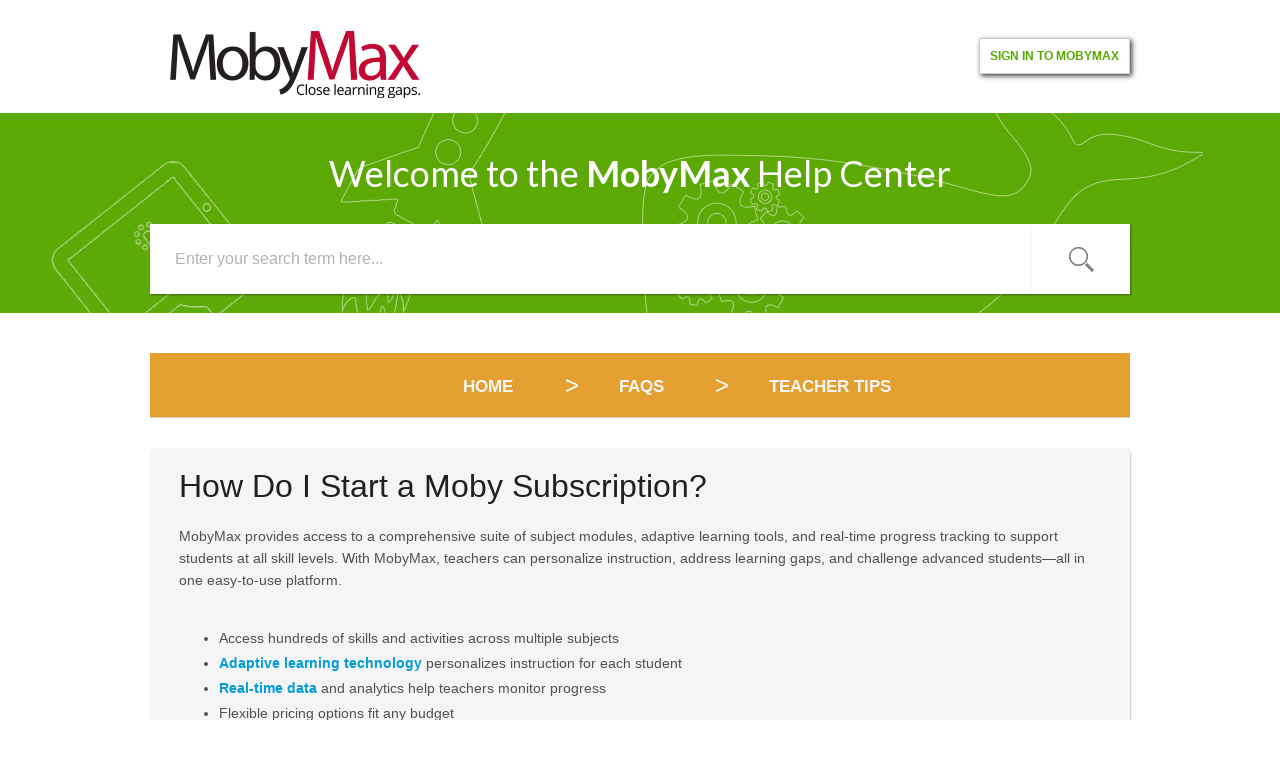

--- FILE ---
content_type: text/html; charset=utf-8
request_url: https://support.mobymax.com/support/solutions/articles/11000118997-how-do-i-start-a-moby-subscription-
body_size: 8244
content:
<!DOCTYPE html>
       
        <!--[if lt IE 7]><html class="no-js ie6 dew-dsm-theme " lang="en" dir="ltr" data-date-format="us"><![endif]-->       
        <!--[if IE 7]><html class="no-js ie7 dew-dsm-theme " lang="en" dir="ltr" data-date-format="us"><![endif]-->       
        <!--[if IE 8]><html class="no-js ie8 dew-dsm-theme " lang="en" dir="ltr" data-date-format="us"><![endif]-->       
        <!--[if IE 9]><html class="no-js ie9 dew-dsm-theme " lang="en" dir="ltr" data-date-format="us"><![endif]-->       
        <!--[if IE 10]><html class="no-js ie10 dew-dsm-theme " lang="en" dir="ltr" data-date-format="us"><![endif]-->       
        <!--[if (gt IE 10)|!(IE)]><!--><html class="no-js  dew-dsm-theme " lang="en" dir="ltr" data-date-format="us"><!--<![endif]-->
	<head>
		
		<!-- Title for the page -->
<title> How Do I Start a Moby Subscription? : MobyMax Help Center </title>

<!-- Meta information -->

      <meta charset="utf-8" />
      <meta http-equiv="X-UA-Compatible" content="IE=edge,chrome=1" />
      <meta name="description" content= "" />
      <meta name="author" content= "" />
       <meta property="og:title" content="How Do I Start a Moby Subscription?" />  <meta property="og:url" content="https://support.mobymax.com/support/solutions/articles/11000118997-how-do-i-start-a-moby-subscription-" />  <meta property="og:description" content=" MobyMax provides access to a comprehensive suite of subject modules, adaptive learning tools, and real-time progress tracking to support students at all skill levels. With MobyMax, teachers can personalize instruction, address learning gaps, and ..." />  <meta property="og:image" content="https://s3.amazonaws.com/cdn.freshdesk.com/data/helpdesk/attachments/production/1001607402/logo/l3QeT-d_ptnpxxjfUnR10Q4G6kqOkzxxbA.png?X-Amz-Algorithm=AWS4-HMAC-SHA256&amp;amp;X-Amz-Credential=AKIAS6FNSMY2XLZULJPI%2F20260116%2Fus-east-1%2Fs3%2Faws4_request&amp;amp;X-Amz-Date=20260116T130001Z&amp;amp;X-Amz-Expires=604800&amp;amp;X-Amz-SignedHeaders=host&amp;amp;X-Amz-Signature=1e5d9963fd39be9195a50f4b48b3973b7e9eccd6c83b5fa195c144ce627411e6" />  <meta property="og:site_name" content="MobyMax Help Center" />  <meta property="og:type" content="article" />  <meta name="twitter:title" content="How Do I Start a Moby Subscription?" />  <meta name="twitter:url" content="https://support.mobymax.com/support/solutions/articles/11000118997-how-do-i-start-a-moby-subscription-" />  <meta name="twitter:description" content=" MobyMax provides access to a comprehensive suite of subject modules, adaptive learning tools, and real-time progress tracking to support students at all skill levels. With MobyMax, teachers can personalize instruction, address learning gaps, and ..." />  <meta name="twitter:image" content="https://s3.amazonaws.com/cdn.freshdesk.com/data/helpdesk/attachments/production/1001607402/logo/l3QeT-d_ptnpxxjfUnR10Q4G6kqOkzxxbA.png?X-Amz-Algorithm=AWS4-HMAC-SHA256&amp;amp;X-Amz-Credential=AKIAS6FNSMY2XLZULJPI%2F20260116%2Fus-east-1%2Fs3%2Faws4_request&amp;amp;X-Amz-Date=20260116T130001Z&amp;amp;X-Amz-Expires=604800&amp;amp;X-Amz-SignedHeaders=host&amp;amp;X-Amz-Signature=1e5d9963fd39be9195a50f4b48b3973b7e9eccd6c83b5fa195c144ce627411e6" />  <meta name="twitter:card" content="summary" />  <meta name="keywords" content="rte-1765, subscription, teacher account" />  <link rel="canonical" href="https://support.mobymax.com/support/solutions/articles/11000118997-how-do-i-start-a-moby-subscription-" /> 
<meta name="description" content="Welcome to the Moby Help Center! MobyMax has the best Support Team in the ed-tech business. Browse frequently asked questions, watch videos, or email or call us (7AM-6PM EST) to speak to a real human, every time.">

<!-- Responsive setting -->
<link rel="apple-touch-icon" href="https://s3.amazonaws.com/cdn.freshdesk.com/data/helpdesk/attachments/production/1001610297/fav_icon/favicon.ico" />
        <link rel="apple-touch-icon" sizes="72x72" href="https://s3.amazonaws.com/cdn.freshdesk.com/data/helpdesk/attachments/production/1001610297/fav_icon/favicon.ico" />
        <link rel="apple-touch-icon" sizes="114x114" href="https://s3.amazonaws.com/cdn.freshdesk.com/data/helpdesk/attachments/production/1001610297/fav_icon/favicon.ico" />
        <link rel="apple-touch-icon" sizes="144x144" href="https://s3.amazonaws.com/cdn.freshdesk.com/data/helpdesk/attachments/production/1001610297/fav_icon/favicon.ico" />
        <meta name="viewport" content="width=device-width, initial-scale=1.0, maximum-scale=5.0, user-scalable=yes" /> 
		
		<!-- Adding meta tag for CSRF token -->
		<meta name="csrf-param" content="authenticity_token" />
<meta name="csrf-token" content="bdtPxZuRpK9Dt7416eVZFDEIg1XTahDOoCP4YgTN/w2F1XjA/1bHuoCHHXnL5hkrgr6Lt7h4nXCPJJjGfepmzg==" />
		<!-- End meta tag for CSRF token -->
		
		<!-- Fav icon for portal -->
		<link rel='shortcut icon' href='https://s3.amazonaws.com/cdn.freshdesk.com/data/helpdesk/attachments/production/1001610297/fav_icon/favicon.ico' />

		<!-- Base stylesheet -->
 
		<link rel="stylesheet" media="print" href="https://assets3.freshdesk.com/assets/cdn/portal_print-6e04b27f27ab27faab81f917d275d593fa892ce13150854024baaf983b3f4326.css" />
	  		<link rel="stylesheet" media="screen" href="https://assets5.freshdesk.com/assets/cdn/portal_utils-f2a9170fce2711ae2a03e789faa77a7e486ec308a2367d6dead6c9890a756cfa.css" />

		
		<!-- Theme stylesheet -->

		<link href="/support/theme.css?v=4&amp;d=1737549861" media="screen" rel="stylesheet" type="text/css">

		<!-- Google font url if present -->
		

		<!-- Including default portal based script framework at the top -->
		<script src="https://assets5.freshdesk.com/assets/cdn/portal_head_v2-d07ff5985065d4b2f2826fdbbaef7df41eb75e17b915635bf0413a6bc12fd7b7.js"></script>
		<!-- Including syntexhighlighter for portal -->
		<script src="https://assets4.freshdesk.com/assets/cdn/prism-841b9ba9ca7f9e1bc3cdfdd4583524f65913717a3ab77714a45dd2921531a402.js"></script>

		

		<!-- Access portal settings information via javascript -->
		 <script type="text/javascript">     var portal = {"language":"en","name":"MobyMax Help Center","contact_info":"","current_page_name":"article_view","current_tab":"solutions","vault_service":{"url":"https://vault-service.freshworks.com/data","max_try":2,"product_name":"fd"},"current_account_id":108364,"preferences":{"bg_color":"#ffffff","header_color":"#ffffff","help_center_color":"#ffffff","footer_color":"#ffffff","tab_color":"#ffffff","tab_hover_color":"#59a800","btn_background":"#ffffff","btn_primary_background":"#59a800","baseFont":"Helvetica","textColor":"#59a800","headingsFont":"Helvetica","headingsColor":"#59a800","linkColor":"#049cdb","linkColorHover":"#036690","inputFocusRingColor":"#59a800","nonResponsive":"false"},"image_placeholders":{"spacer":"https://assets3.freshdesk.com/assets/misc/spacer.gif","profile_thumb":"https://assets2.freshdesk.com/assets/misc/profile_blank_thumb-4a7b26415585aebbd79863bd5497100b1ea52bab8df8db7a1aecae4da879fd96.jpg","profile_medium":"https://assets1.freshdesk.com/assets/misc/profile_blank_medium-1dfbfbae68bb67de0258044a99f62e94144f1cc34efeea73e3fb85fe51bc1a2c.jpg"},"falcon_portal_theme":false,"current_object_id":11000118997};     var attachment_size = 20;     var blocked_extensions = "";     var allowed_extensions = "";     var store = { 
        ticket: {},
        portalLaunchParty: {} };    store.portalLaunchParty.ticketFragmentsEnabled = false;    store.pod = "us-east-1";    store.region = "US"; </script> 


			
	</head>
	<body>
            	
		
		
			<div class="containerOuter header banner">
  <div class="container">
<header class="">
	<div class="banner-wrapper">
    	<div class="banner-title">
          <a class="portal-logo" href="https://www.mobymax.com">
              <img src="https://go.mobymax.com/hubfs/logo-redBlack.png" style="width:250px;">
          </a>
		</div>
      <nav class="banner-nav mobileLogin">
        <a href="https://www.mobymax.com/signin"><font color=#59a800><b>Sign in to MobyMax</b></font></a>	
      </nav>
      <nav class="banner-nav desktopLogin">
        <a href="https://www.mobymax.com/signin"><font color=#59a800><b>Sign in to MobyMax</b></font></a>
      </nav>
	</div>
</header>
<nav class="page-tabs">
	
		<a data-toggle-dom="#header-tabs" href="#" data-animated="true" class="mobile-icon-nav-menu show-in-mobile"></a>
		<div class="nav-link" id="header-tabs">
			
				
					<a href="/support/home" class="">Home</a>
				
			
				
					<a href="/support/solutions" class="active">Solutions</a>
				
			
		</div>
	
</nav>
</div>
</div>
  
  

      
	<!-- Notification Messages -->
	 <div class="alert alert-with-close notice hide" id="noticeajax"></div> 

	<div class="c-wrapper">		
		<div class="containerOuter help-center">
    <div class="container">
	<!-- Search and page links for the page -->
	
		<section>	
			<div class="hc-search">
				<div class="hc-search-c">
                  <div class="heading hide-in-mobile">Welcome to the <span>MobyMax</span> Help Center</div>
					<form class="hc-search-form print--remove" autocomplete="off" action="/support/search/solutions" id="hc-search-form" data-csrf-ignore="true">
	<div class="hc-search-input">
	<label for="support-search-input" class="hide">Enter your search term here...</label>
		<input placeholder="Enter your search term here..." type="text"
			name="term" class="special" value=""
            rel="page-search" data-max-matches="10" id="support-search-input">
	</div>
	<div class="hc-search-button">
		<button class="btn btn-primary" aria-label="Search" type="submit" autocomplete="off">
			<i class="mobile-icon-search hide-tablet"></i>
			<span class="hide-in-mobile">
				Search
			</span>
		</button>
	</div>
</form>
				</div>
			</div>
			
		</section>
	
    </div>
</div>
<div class="containerOuter">
  <div class="containerBig">
    
   
<section class="main content rounded-6 customContentSolution" id="article-show-11000118997">
	<div class="breadcrumb orangeBgArticle yellowBg">
		<a href="/support/solutions"> Home </a>
		<a href="/support/solutions/11000000715">FAQs</a>
		<a href="/support/solutions/folders/11000002572">Teacher Tips</a>
	</div>
	<!--<b class="page-stamp page-stamp-article">
		<b class="icon-page-article"></b>
	</b>-->
	<div class="customContent">
	<h2 class="heading">How Do I Start a Moby Subscription?</h2>


	<!--<hr />-->
	

	<article class="article-body" id="article-body">
		<p dir="ltr"><span style="font-size: 14px;"><span dir="ltr" style="font-family: Helvetica, sans-serif;">MobyMax provides access to a comprehensive suite of subject modules, adaptive learning tools, and real-time progress tracking to support students at all skill levels. With MobyMax, teachers can personalize instruction, address learning gaps, and challenge advanced students—all in one easy-to-use platform.<br><br></span></span></p><ul style="font-family: Helvetica, sans-serif; font-size: 14px;"><li style="font-family: Helvetica, sans-serif; font-size: 14px;"><span style="font-size: 14px;"><span style="font-family: Helvetica,sans-serif;">Access hundreds of skills and activities across multiple subjects</span></span></li><li style="font-family: Helvetica, sans-serif; font-size: 14px;"><span style="font-size: 14px;"><span style="font-family: Helvetica,sans-serif;"><a href="https://www.mobymax.com/curriculum/overview"><strong>Adaptive learning technology</strong></a> personalizes instruction for each student</span></span></li><li style="font-family: Helvetica, sans-serif; font-size: 14px;"><span style="font-size: 14px;"><span style="font-family: Helvetica,sans-serif;"><a href="https://support.mobymax.com/support/solutions/articles/11000041151-what-is-real-time-and-how-do-i-use-it-"><strong>Real-time data</strong></a> and analytics help teachers monitor progress</span></span></li><li style="font-family: Helvetica, sans-serif; font-size: 14px;"><span style="font-size: 14px;"><span style="font-family: Helvetica,sans-serif;">Flexible pricing options fit any budget</span></span></li></ul><hr style="font-family: Helvetica, sans-serif; font-size: 14px;"><h3 style="font-family: Helvetica, sans-serif; font-size: 14px;"><span style="font-size: 14px;"><span style="font-family: Helvetica,sans-serif;"><strong>How to Start a MobyMax Subscription</strong><br><br></span></span></h3><ol style="font-family: Helvetica, sans-serif; font-size: 14px;"><li style="font-size: 14px;"><p style="font-size: 14px;"><span style="font-size: 14px;"><span style="font-family: Helvetica,sans-serif;"><a href="https://www.mobymax.com/signin"><strong>Sign in</strong></a> to your <strong>MobyMax teacher account</strong>.</span></span></p></li><li style="font-size: 14px;"><p dir="ltr" style="font-size: 14px;"><span style="font-size: 14px;"><span style="font-family: Helvetica,sans-serif;">Select the <strong dir="ltr">Manage</strong> tab at the top of the page.</span></span></p></li><li style="font-size: 14px;"><p dir="ltr" style="font-size: 14px;"><span style="font-size: 14px;"><span style="font-family: Helvetica,sans-serif;">Click the <strong dir="ltr">Moby Subscription&nbsp;</strong>button.</span></span></p></li><li style="font-size: 14px;"><p style="font-size: 14px;"><span style="font-size: 14px;"><span style="font-family: Helvetica,sans-serif;">Select <strong dir="ltr">Order Now</strong> from the box labeled <strong dir="ltr">Your Own Personal Moby Subscription.</strong></span></span></p></li><li style="font-size: 14px;"><p style="font-size: 14px;"><span style="font-size: 14px;"><span style="font-family: Helvetica,sans-serif;">Click <strong dir="ltr">Next.</strong></span></span></p></li><li style="font-size: 14px;"><p style="font-size: 14px;"><span style="font-size: 14px;"><span style="font-family: Helvetica,sans-serif;">Choose your classroom size by selecting the appropriate radio button.</span></span></p></li><li style="font-size: 14px;"><p style="font-size: 14px;"><span style="font-size: 14px;"><span style="font-family: Helvetica,sans-serif;">Select the subject area(s) you’d like to include and click <strong dir="ltr">Next.</strong></span></span></p></li><li style="font-size: 14px;"><p style="font-size: 14px;"><span style="font-size: 14px;"><span style="font-family: Helvetica,sans-serif;">Enter your payment information, review and accept the terms, then click <strong dir="ltr">Next.</strong></span></span></p></li><li style="font-size: 14px;"><p style="font-size: 14px;"><span style="font-size: 14px;"><span style="font-family: Helvetica,sans-serif;">Review your order details and click <strong dir="ltr">Place Order.</strong></span></span><br><br></p></li></ol>
	</article>

  </div>

	<!--<hr />-->	
  	
	
	
	<p class="article-vote" id="voting-container">
		Did you find it helpful?
		<span data-href="/support/solutions/articles/11000118997/thumbs_up" class="vote-up a-link" 
			data-remote="true" data-method="put" data-update="#voting-container" 
			data-update-with-message="Glad we could be helpful. Thanks for the feedback.">
			Yes
		</span>
		<span data-href="/support/solutions/articles/11000118997/thumbs_down" class="vote-down a-link" 
			data-remote="true" data-method="put" data-update="#vote-feedback-form"
			data-hide-dom="#voting-container" data-show-dom="#vote-feedback-container">
			No
		</span>
	</p>

	<div class="hide" id="vote-feedback-container">
		<div class="lead">Can you please tell us how we can improve this article?</div>
		<div id="vote-feedback-form">
			<div class="sloading loading-small loading-block"></div>
		</div>
	</div>	
</section>

<section class="sidebar content rounded-6">	
	<div class="cs-g-c">
		<section class="article-list">
			<h3 class="list-lead">
				Related Articles
			</h3>
			<ul>			<li>
				<div class="ellipsis">
					<a href="/support/solutions/articles/11000093068-how-do-i-cancel-my-moby-subscription-">How Do I Cancel My Moby Subscription?</a>
				</div>
			</li>
			<li>
				<div class="ellipsis">
					<a href="/support/solutions/articles/11000104789-how-do-i-temporarily-suspend-my-moby-subscription-">How Do I Temporarily Suspend My Moby Subscription?</a>
				</div>
			</li>
			<li>
				<div class="ellipsis">
					<a href="/support/solutions/articles/11000119206-how-do-i-start-a-mobymax-families-subscription-">How Do I Start a MobyMax Families Subscription?</a>
				</div>
			</li>
			<li>
				<div class="ellipsis">
					<a href="/support/solutions/articles/11000120568-i-m-a-teacher-how-do-i-register-a-new-mobymax-account-with-my-school-">I&#39;m a Teacher. How Do I Register a New MobyMax Account With My School?</a>
				</div>
			</li>
</ul>
		</section>
	</div>
</section>

</div>
</div>

<!-- begin SnapEngage code -->
<script type="text/javascript">
  (function() {
    var se = document.createElement('script'); se.type = 'text/javascript'; se.async = true;
    se.src = 'https://storage.googleapis.com/code.snapengage.com/js/881aec6b-5d23-4b78-b0c2-48e1d1609df5.js';
    var done = false;
    se.onload = se.onreadystatechange = function() {
      if (!done&&(!this.readyState||this.readyState==='loaded'||this.readyState==='complete')) {
        done = true;
        /* Place your SnapEngage JS API code below */
        /* SnapEngage.allowChatSound(true); Example JS API: Enable sounds for Visitors. */
      }
    };
    var s = document.getElementsByTagName('script')[0]; s.parentNode.insertBefore(se, s);
  })();
</script>
<!-- end SnapEngage code -->
	</div>
    

	 <footer class="footer clear">
  <div class="container clear">

	<nav class="footer-links clear">
		<!--
				
					<a href="/support/home" class="">Home</a>
				
					<a href="/support/solutions" class="active">Solutions</a>
				
		
		
		 -->
     	</nav>
    <ul class="text">
      <li class="no-border"><a href="https://www.facebook.com/mobylearning" target="_blank"><img class="social-icon" src="https://www.mobymax.com/MM/img/public/mobymax/icon-fb.png"></a></li>
      <li class="no-border"><a href="https://www.x.com/MobyMax" target="_blank"><img class="social-icon" style="width: 40px;height: 40px;" src="https://www.mobymax.com/MM/img/public/mobymax/logo-social-x.png"></a></li>
      <li class="no-border"><a href="https://www.pinterest.com/mobymax/" target="_blank"><img class="social-icon" src="https://www.mobymax.com/MM/img/public/mobymax/icon-pinterest.png"></a></li>
    </ul>
    </div>
</footer>



			<script src="https://assets2.freshdesk.com/assets/cdn/portal_bottom-0fe88ce7f44d512c644a48fda3390ae66247caeea647e04d017015099f25db87.js"></script>

		<script src="https://assets4.freshdesk.com/assets/cdn/redactor-642f8cbfacb4c2762350a557838bbfaadec878d0d24e9a0d8dfe90b2533f0e5d.js"></script> 
		<script src="https://assets2.freshdesk.com/assets/cdn/lang/en-4a75f878b88f0e355c2d9c4c8856e16e0e8e74807c9787aaba7ef13f18c8d691.js"></script>
		<!-- for i18n-js translations -->
  		<script src="https://assets4.freshdesk.com/assets/cdn/i18n/portal/en-7dc3290616af9ea64cf8f4a01e81b2013d3f08333acedba4871235237937ee05.js"></script>
		<!-- Including default portal based script at the bottom -->
		<script nonce="JatuDYsHU8rOtzNEIPod7g==">
//<![CDATA[
	
	jQuery(document).ready(function() {
					
		// Setting the locale for moment js
		moment.lang('en');

		var validation_meassages = {"required":"This field is required.","remote":"Please fix this field.","email":"Please enter a valid email address.","url":"Please enter a valid URL.","date":"Please enter a valid date.","dateISO":"Please enter a valid date ( ISO ).","number":"Please enter a valid number.","digits":"Please enter only digits.","creditcard":"Please enter a valid credit card number.","equalTo":"Please enter the same value again.","two_decimal_place_warning":"Value cannot have more than 2 decimal digits","select2_minimum_limit":"Please type %{char_count} or more letters","select2_maximum_limit":"You can only select %{limit} %{container}","maxlength":"Please enter no more than {0} characters.","minlength":"Please enter at least {0} characters.","rangelength":"Please enter a value between {0} and {1} characters long.","range":"Please enter a value between {0} and {1}.","max":"Please enter a value less than or equal to {0}.","min":"Please enter a value greater than or equal to {0}.","select2_maximum_limit_jq":"You can only select {0} {1}","facebook_limit_exceed":"Your Facebook reply was over 8000 characters. You'll have to be more clever.","messenger_limit_exceeded":"Oops! You have exceeded Messenger Platform's character limit. Please modify your response.","not_equal_to":"This element should not be equal to","email_address_invalid":"One or more email addresses are invalid.","twitter_limit_exceed":"Oops! You have exceeded Twitter's character limit. You'll have to modify your response.","password_does_not_match":"The passwords don't match. Please try again.","valid_hours":"Please enter a valid hours.","reply_limit_exceed":"Your reply was over 2000 characters. You'll have to be more clever.","url_format":"Invalid URL format","url_without_slash":"Please enter a valid URL without '/'","link_back_url":"Please enter a valid linkback URL","requester_validation":"Please enter a valid requester details or <a href=\"#\" id=\"add_requester_btn_proxy\">add new requester.</a>","agent_validation":"Please enter valid agent details","email_or_phone":"Please enter a Email or Phone Number","upload_mb_limit":"Upload exceeds the available 15MB limit","invalid_image":"Invalid image format","atleast_one_role":"At least one role is required for the agent","invalid_time":"Invalid time.","remote_fail":"Remote validation failed","trim_spaces":"Auto trim of leading & trailing whitespace","hex_color_invalid":"Please enter a valid hex color value.","name_duplication":"The name already exists.","invalid_value":"Invalid value","invalid_regex":"Invalid Regular Expression","same_folder":"Cannot move to the same folder.","maxlength_255":"Please enter less than 255 characters","decimal_digit_valid":"Value cannot have more than 2 decimal digits","atleast_one_field":"Please fill at least {0} of these fields.","atleast_one_portal":"Select atleast one portal.","custom_header":"Please type custom header in the format -  header : value","same_password":"Should be same as Password","select2_no_match":"No matching %{container} found","integration_no_match":"no matching data...","time":"Please enter a valid time","valid_contact":"Please add a valid contact","field_invalid":"This field is invalid","select_atleast_one":"Select at least one option.","ember_method_name_reserved":"This name is reserved and cannot be used. Please choose a different name."}	

		jQuery.extend(jQuery.validator.messages, validation_meassages );


		jQuery(".call_duration").each(function () {
			var format,time;
			if (jQuery(this).data("time") === undefined) { return; }
			if(jQuery(this).hasClass('freshcaller')){ return; }
			time = jQuery(this).data("time");
			if (time>=3600) {
			 format = "hh:mm:ss";
			} else {
				format = "mm:ss";
			}
			jQuery(this).html(time.toTime(format));
		});
	});

	// Shortcuts variables
	var Shortcuts = {"global":{"help":"?","save":"mod+return","cancel":"esc","search":"/","status_dialog":"mod+alt+return","save_cuctomization":"mod+shift+s"},"app_nav":{"dashboard":"g d","tickets":"g t","social":"g e","solutions":"g s","forums":"g f","customers":"g c","reports":"g r","admin":"g a","ticket_new":"g n","compose_email":"g m"},"pagination":{"previous":"alt+left","next":"alt+right","alt_previous":"j","alt_next":"k"},"ticket_list":{"ticket_show":"return","select":"x","select_all":"shift+x","search_view":"v","show_description":"space","unwatch":"w","delete":"#","pickup":"@","spam":"!","close":"~","silent_close":"alt+shift+`","undo":"z","reply":"r","forward":"f","add_note":"n","scenario":"s"},"ticket_detail":{"toggle_watcher":"w","reply":"r","forward":"f","add_note":"n","close":"~","silent_close":"alt+shift+`","add_time":"m","spam":"!","delete":"#","show_activities_toggle":"}","properties":"p","expand":"]","undo":"z","select_watcher":"shift+w","go_to_next":["j","down"],"go_to_previous":["k","up"],"scenario":"s","pickup":"@","collaboration":"d"},"social_stream":{"search":"s","go_to_next":["j","down"],"go_to_previous":["k","up"],"open_stream":["space","return"],"close":"esc","reply":"r","retweet":"shift+r"},"portal_customizations":{"preview":"mod+shift+p"},"discussions":{"toggle_following":"w","add_follower":"shift+w","reply_topic":"r"}};
	
	// Date formats
	var DATE_FORMATS = {"non_us":{"moment_date_with_week":"ddd, D MMM, YYYY","datepicker":"d M, yy","datepicker_escaped":"d M yy","datepicker_full_date":"D, d M, yy","mediumDate":"d MMM, yyyy"},"us":{"moment_date_with_week":"ddd, MMM D, YYYY","datepicker":"M d, yy","datepicker_escaped":"M d yy","datepicker_full_date":"D, M d, yy","mediumDate":"MMM d, yyyy"}};

	var lang = { 
		loadingText: "Please Wait...",
		viewAllTickets: "View all tickets"
	};


//]]>
</script> 

		

		<img src='/support/solutions/articles/11000118997-how-do-i-start-a-moby-subscription-/hit' alt='Article views count' aria-hidden='true'/>
		<script type="text/javascript">
     		I18n.defaultLocale = "en";
     		I18n.locale = "en";
		</script>
			
    	


		<!-- Include dynamic input field script for signup and profile pages (Mint theme) -->

	</body>
</html>


--- FILE ---
content_type: text/css; charset=utf-8
request_url: https://support.mobymax.com/support/theme.css?v=4&d=1737549861
body_size: 92829
content:
@import url(https://fonts.googleapis.com/css?family=Lato:100,300,400,700,900,100italic,300italic,400italic,700italic,900italic);.clearfix{*zoom:1}.clearfix:before,.clearfix:after{display:table;content:""}.clearfix:after{clear:both}.hide-text{font:0/0 a;color:transparent;text-shadow:none;background-color:transparent;border:0}input,select,textarea{font-family:Helvetica,Helvetica,Arial,sans-serif}p{margin:0 0 10.9375px}p small{font-size:12px;color:#999}p big{font-size:inherit}.ui-widget,.ui-widget input,.ui-widget select,.ui-widget textarea,.ui-widget button{font-family:Helvetica,Helvetica,Arial,sans-serif}.lead,.lead-small,.list-lead{line-height:28.4375px;font-size:18px;font-weight:200;color:inherit}.lead b,.lead-small b,.list-lead b{font-weight:500}.links-inherit a,.links-inherit a:hover,.list-lead a,.list-lead a:hover{color:inherit}.lead-small{font-size:16px}.list-lead{margin:7.29167px 0}.no-results{color:#ccc;font-size:14px}.heading{font-family:Helvetica,Helvetica,sans-serif;font-weight:bold;color:#59a800}.light{font-weight:400}h1,h2,h3,h4,h5,h6{margin:0;text-rendering:optimizelegibility}h1 small,h2 small,h3 small,h4 small,h5 small,h6 small{font-weight:normal;color:#999}h1{font-size:28px;line-height:43.75px}h1 small{font-size:18px}h2{font-size:24px;line-height:35px}h2 small{font-size:16px}h3{font-size:20px;line-height:30.625px}h3 small{font-size:14px}h4,h5,h6{line-height:21.875px}h4{font-size:14px}h4 small{font-size:12px}h5{font-size:12px}h6{font-size:11px;color:#999;text-transform:uppercase}.page-header{padding-bottom:20.875px;margin:21.875px 0;border-bottom:1px solid #dcdcdc}.page-header h1{line-height:1}.intro{font-weight:200;margin-top:-6px;margin-bottom:0;color:#B2B2B2}ul,ol{padding:0;margin:5px 0 5px 22px}ul ul,ul ol,ol ol,ol ul{margin-bottom:0}ul{list-style:disc}ol{list-style:decimal}li{line-height:21.875px}ul.unstyled,ol.unstyled{margin-left:0;list-style:none}dl{margin-bottom:21.875px}dt,dd{line-height:21.875px}dt{font-weight:bold;line-height:20.875px}dd{margin-left:10.9375px}.dl-horizontal dt{float:left;width:120px;clear:left;text-align:right;overflow:hidden;text-overflow:ellipsis;white-space:nowrap}.dl-horizontal dd{margin-left:130px}hr{margin:16.82692px 0;border:0;border-top:1px solid #dcdcdc;border-bottom:1px solid #fff}strong,.strong{font-weight:bold}em{font-style:italic}.muted{color:#999}abbr[title]{cursor:help;border-bottom:1px dotted #999}abbr.initialism{font-size:90%;text-transform:uppercase}blockquote{padding:0 0 0 15px;margin:0 0 21.875px;border-left:5px solid #dcdcdc}q:before,q:after,blockquote:before,blockquote:after{content:""}address{display:block;margin-bottom:21.875px;font-style:normal;line-height:21.875px}small{font-size:100%}cite{font-style:normal}.match{background-color:#ffa}body{margin:0;font-family:Helvetica,Helvetica,Arial,sans-serif;font-size:14px;line-height:21.875px;color:#59a800;background-color:#fff;background-image:url('[data-uri]')}a,.a-link{color:#049cdb;text-decoration:none}a:hover,.a-link:hover{color:#036690;text-decoration:underline}.a-link{cursor:pointer}*{-moz-box-sizing:border-box;-webkit-box-sizing:border-box;box-sizing:border-box}.page{*zoom:1;max-width:1140px;max-width:71.25rem;_width:1140px;padding-left:10px;padding-left:.625rem;padding-right:10px;padding-right:.625rem;margin-left:auto;margin-right:auto;padding-top:10px;padding-bottom:10px}.page:after{content:"";display:table;clear:both}.main{width:66.26506%;float:left;margin-right:1.20482%;display:inline}.sidebar{width:32.53012%;float:right;margin-right:0;*margin-left:-10px;display:inline}.row-fluid{*zoom:1}.row-fluid:after{content:"";display:table;clear:both}.span1{width:7.22892%;float:left;margin-right:1.20482%;display:inline}.span2{width:15.66265%;float:left;margin-right:1.20482%;display:inline}.span3{width:24.09639%;float:left;margin-right:1.20482%;display:inline}.span4{width:32.53012%;float:left;margin-right:1.20482%;display:inline}.span5{width:40.96386%;float:left;margin-right:1.20482%;display:inline}.span6{width:49.39759%;float:left;margin-right:1.20482%;display:inline}.span7{width:57.83133%;float:left;margin-right:1.20482%;display:inline}.span8{width:66.26506%;float:left;margin-right:1.20482%;display:inline}.span9{width:74.6988%;float:left;margin-right:1.20482%;display:inline}.span10{width:83.13253%;float:left;margin-right:1.20482%;display:inline}.span11{width:91.56627%;float:left;margin-right:1.20482%;display:inline}.span12{width:100%;float:left;margin-right:1.20482%;display:inline}.omega{float:right;margin-right:0;*margin-left:-10px;display:inline}form{margin:0 0}fieldset{padding:0;margin:0;border:0}legend{display:block;width:100%;padding:0;margin-bottom:32.8125px;font-size:21px;line-height:43.75px;color:#333;border:0;border-bottom:1px solid #e5e5e5}legend small{font-size:16.40625px;color:#999}label,input,button,select,textarea{font-size:14px;font-weight:normal;line-height:1.2}input,button,select,textarea{font-family:Helvetica,Helvetica,Arial,sans-serif}label{display:block;margin-bottom:5px}select,textarea,input[type="text"],input[type="password"],input[type="datetime"],input[type="datetime-local"],input[type="date"],input[type="month"],input[type="time"],input[type="week"],input[type="number"],input[type="email"],input[type="url"],input[type="search"],input[type="tel"],input[type="color"],.uneditable-input{display:inline-block;padding:4px;margin-bottom:9px;font-size:14px;line-height:21.875px;color:#555}select{font-size:12.6px}textarea,input[type="text"],input[type="password"],input[type="datetime"],input[type="datetime-local"],input[type="date"],input[type="month"],input[type="time"],input[type="week"],input[type="number"],input[type="email"],input[type="url"],input[type="search"],input[type="tel"],input[type="color"],.uneditable-input{background-color:#fff;border:1px solid #ccc;border-radius:var(--border-radius-medium);-moz-box-shadow:inset 0 1px 2px rgba(0,0,0,0.18);-webkit-box-shadow:inset 0 1px 2px rgba(0,0,0,0.18);box-shadow:inset 0 1px 2px rgba(0,0,0,0.18);-moz-transition:border linear 0.2s,box-shadow linear 0.2s;-o-transition:border linear 0.2s,box-shadow linear 0.2s;-webkit-transition:border linear 0.2s,box-shadow linear 0.2s;transition:border linear 0.2s,box-shadow linear 0.2s}textarea:focus,input[type="text"]:focus,input[type="password"]:focus,input[type="datetime"]:focus,input[type="datetime-local"]:focus,input[type="date"]:focus,input[type="month"]:focus,input[type="time"]:focus,input[type="week"]:focus,input[type="number"]:focus,input[type="email"]:focus,input[type="url"]:focus,input[type="search"]:focus,input[type="tel"]:focus,input[type="color"]:focus,.uneditable-input:focus{border-color:rgba(89,168,0,0.8);outline:0;outline:thin dotted \9;-moz-box-shadow:inset 0 1px 2px rgba(0,0,0,0.18),0 0 8px rgba(89,168,0,0.6);-webkit-box-shadow:inset 0 1px 2px rgba(0,0,0,0.18),0 0 8px rgba(89,168,0,0.6);box-shadow:inset 0 1px 2px rgba(0,0,0,0.18),0 0 8px rgba(89,168,0,0.6)}.checkbox.nested-child{padding-left:40px}input[type="radio"],input[type="checkbox"]{margin:4px 7px;*margin-top:0;line-height:normal;cursor:pointer}input[type="submit"],input[type="reset"],input[type="button"],input[type="radio"],input[type="checkbox"]{width:auto}.uneditable-textarea{width:auto;height:auto}input[type="file"]{line-height:0}select{height:28px;*margin-top:4px;line-height:28px}select{width:220px;border:1px solid #bbb}select[multiple],select[size]{height:auto}select:focus,input[type="file"]:focus,input[type="radio"]:focus,input[type="checkbox"]:focus{outline:thin dotted #333;outline:5px auto -webkit-focus-ring-color;outline-offset:-2px}.radio,.checkbox{min-height:18px;padding-left:20px}.radio input[type="radio"],.checkbox input[type="checkbox"]{float:left;margin-left:-18px}.controls>.radio:first-child,.controls>.checkbox:first-child{padding-top:5px}.radio.inline,.checkbox.inline{display:inline-block;padding-top:5px;margin-bottom:0;vertical-align:middle}.radio.inline+.radio.inline,.checkbox.inline+.checkbox.inline{margin-left:10px}.input-mini{width:60px}.input-small{width:90px}.input-medium{width:150px}.input-large{width:210px}.input-xlarge{width:270px}.input-xxlarge{width:530px}input[class*="span"],select[class*="span"],textarea[class*="span"],.uneditable-input[class*="span"],.row-fluid input[class*="span"],.row-fluid select[class*="span"],.row-fluid textarea[class*="span"],.row-fluid .uneditable-input[class*="span"],.add-on[class*="span"]{float:none;margin-left:0}.input-append input[class*="span"],.input-append .uneditable-input[class*="span"],.input-prepend input[class*="span"],.input-prepend .uneditable-input[class*="span"],.row-fluid .input-prepend [class*="span"],.row-fluid .input-append [class*="span"],.add-on[class*="span"]{display:inline-block}input[disabled],select[disabled],textarea[disabled],input[readonly],select[readonly],textarea[readonly]{cursor:not-allowed;background-color:var(--color-fill-container) !important;border-color:#ddd}input[type="radio"][disabled],input[type="checkbox"][disabled],input[type="radio"][readonly],input[type="checkbox"][readonly]{background-color:transparent}div.error{padding:5px 0 0}.control-group.warning-group>label,.control-group.warning-group .help-block,.control-group.warning-group .help-inline,.control-group.warning-group .error{color:#c09853}.control-group.warning-group .checkbox,.control-group.warning-group .radio,.control-group.warning-group input,.control-group.warning-group select,.control-group.warning-group textarea{color:#c09853;border-color:#c09853}.control-group.warning-group .checkbox:focus,.control-group.warning-group .radio:focus,.control-group.warning-group input:focus,.control-group.warning-group select:focus,.control-group.warning-group textarea:focus{border-color:#a47e3c;-moz-box-shadow:0 0 6px #dbc59e;-webkit-box-shadow:0 0 6px #dbc59e;box-shadow:0 0 6px #dbc59e}.control-group.warning-group .input-prepend .add-on,.control-group.warning-group .input-append .add-on{color:#c09853;background-color:#fcf8e3;border-color:#c09853}.control-group.error-group>label,.control-group.error-group .help-block,.control-group.error-group .help-inline,.control-group.error-group .error{color:#b94a48}.control-group.error-group .checkbox,.control-group.error-group .radio,.control-group.error-group input,.control-group.error-group select,.control-group.error-group textarea{color:#b94a48;border-color:#b94a48}.control-group.error-group .checkbox:focus,.control-group.error-group .radio:focus,.control-group.error-group input:focus,.control-group.error-group select:focus,.control-group.error-group textarea:focus{border-color:#953b39;-moz-box-shadow:0 0 6px #d59392;-webkit-box-shadow:0 0 6px #d59392;box-shadow:0 0 6px #d59392}.control-group.error-group .input-prepend .add-on,.control-group.error-group .input-append .add-on{color:#b94a48;background-color:#f2dede;border-color:#b94a48}.control-group.success-group>label,.control-group.success-group .help-block,.control-group.success-group .help-inline,.control-group.success-group .error{color:#468847}.control-group.success-group .checkbox,.control-group.success-group .radio,.control-group.success-group input,.control-group.success-group select,.control-group.success-group textarea{color:#468847;border-color:#468847}.control-group.success-group .checkbox:focus,.control-group.success-group .radio:focus,.control-group.success-group input:focus,.control-group.success-group select:focus,.control-group.success-group textarea:focus{border-color:#356635;-moz-box-shadow:0 0 6px #7aba7b;-webkit-box-shadow:0 0 6px #7aba7b;box-shadow:0 0 6px #7aba7b}.control-group.success-group .input-prepend .add-on,.control-group.success-group .input-append .add-on{color:#468847;background-color:#dff0d8;border-color:#468847}input:focus:required:invalid,textarea:focus:required:invalid,select:focus:required:invalid{color:#b94a48;border-color:#ee5f5b}input:focus:required:invalid:focus,textarea:focus:required:invalid:focus,select:focus:required:invalid:focus{border-color:#e9322d;-moz-box-shadow:0 0 6px #f8b9b7;-webkit-box-shadow:0 0 6px #f8b9b7;box-shadow:0 0 6px #f8b9b7}.form-actions{margin-top:10.9375px;padding-top:10.9375px;margin-bottom:21.875px;border-top:1px solid #e5e5e5;*zoom:1}.form-actions:before,.form-actions:after{display:table;content:""}.form-actions:after{clear:both}.uneditable-input{overflow:hidden;white-space:nowrap;cursor:not-allowed;background-color:#fff;border-color:#eee;-moz-box-shadow:inset 0 1px 2px rgba(0,0,0,0.025);-webkit-box-shadow:inset 0 1px 2px rgba(0,0,0,0.025);box-shadow:inset 0 1px 2px rgba(0,0,0,0.025)}.placeholder{color:#b2b2b2}input:-moz-placeholder{color:#b2b2b2}input:-ms-input-placeholder{color:#b2b2b2}input::-webkit-input-placeholder{color:#b2b2b2}[type="search"]{-webkit-appearance:textfield}.help-block,.help-inline{color:#555}.help-block{display:block;margin-bottom:10.9375px}.help-inline{display:inline-block;*display:inline;*zoom:1;vertical-align:middle;padding-left:5px}.input-prepend,.input-append{margin-bottom:5px}.input-prepend input,.input-prepend select,.input-prepend .uneditable-input,.input-append input,.input-append select,.input-append .uneditable-input{position:relative;margin-bottom:0;*margin-left:0;margin-right:0;vertical-align:middle;border-radius:0 var(--border-radius-medium) var(--border-radius-medium) 0}.input-prepend input:focus,.input-prepend select:focus,.input-prepend .uneditable-input:focus,.input-append input:focus,.input-append select:focus,.input-append .uneditable-input:focus{z-index:2}.input-prepend .uneditable-input,.input-append .uneditable-input{border-left-color:#ccc}.input-prepend .add-on,.input-append .add-on{display:inline-block;min-width:16px;padding:4px 5px;font-weight:normal;line-height:21.875px;text-align:center;text-shadow:0 1px 0 #fff;vertical-align:middle;border:1px solid #ccc}.input-prepend .add-on,.input-prepend .btn,.input-append .add-on,.input-append .btn{border-radius:0}.input-prepend .active,.input-append .active{background-color:#00f4fc;border-color:#006063}.input-prepend .add-on,.input-prepend .btn{margin-right:-4px}.input-prepend input,.input-prepend .uneditable-input{border-left-width:0}.input-prepend .add-on:first-child,.input-prepend .btn:first-child{border-right-width:0;border-radius:var(--border-radius-medium) 0 0 var(--border-radius-medium)}.input-append input,.input-append select,.input-append .uneditable-input{border-radius:var(--border-radius-medium) 0 0 var(--border-radius-medium)}.input-append input,.input-append .uneditable-input{border-right-width:0}.input-append .uneditable-input{border-right-color:#ccc;border-left-color:#eee}.input-append .add-on:last-child,.input-append .btn:last-child{border-left-width:0;margin-left:-4px;border-radius:0 var(--border-radius-medium) var(--border-radius-medium) 0}.input-prepend.input-append input,.input-prepend.input-append select,.input-prepend.input-append .uneditable-input{border-radius:0}.input-prepend.input-append .add-on:first-child,.input-prepend.input-append .btn:first-child{margin-right:-1px;border-radius:var(--border-radius-medium) 0 0 var(--border-radius-medium)}.input-prepend.input-append .add-on:last-child,.input-prepend.input-append .btn:last-child{margin-left:-1px;border-radius:0 var(--border-radius-medium) var(--border-radius-medium) 0}.search-query{padding-right:14px;padding:4px \9;padding-left:14px;padding-left:4px \9;margin-bottom:0;border-radius:14px}.form-search input,.form-search textarea,.form-search select,.form-search .help-inline,.form-search .uneditable-input,.form-search .input-prepend,.form-search .input-append,.form-inline input,.form-inline textarea,.form-inline select,.form-inline .help-inline,.form-inline .uneditable-input,.form-inline .input-prepend,.form-inline .input-append,.form-portal input,.form-portal textarea,.form-portal select,.form-portal .help-inline,.form-portal .uneditable-input,.form-portal .input-prepend,.form-portal .input-append{display:inline-block;*display:inline;*zoom:1}.form-search .hide,.form-inline .hide,.form-portal .hide{display:none}.form-portal{margin-top:10px}.form-search label,.form-inline label{display:inline-block}.form-search .input-append,.form-inline .input-append,.form-search .input-prepend,.form-inline .input-prepend{margin-bottom:0}.form-search .radio,.form-search .checkbox,.form-inline .radio,.form-inline .checkbox{padding-left:0;margin-bottom:0;vertical-align:middle}.form-search .radio input[type="radio"],.form-search .checkbox input[type="checkbox"],.form-inline .radio input[type="radio"],.form-inline .checkbox input[type="checkbox"]{float:left;margin-right:3px;margin-left:0}.control-group{margin-bottom:16px}legend+.control-group{margin-top:21.875px;-webkit-margin-top-collapse:separate}input.special{border-radius:6px;border-color:#8c8c8c;font-size:16px;margin-bottom:0;margin-right:0;padding:6px 10px;-moz-box-shadow:rgba(0,0,0,0.3) 0 1px 2px inset;-webkit-box-shadow:rgba(0,0,0,0.3) 0 1px 2px inset;box-shadow:rgba(0,0,0,0.3) 0 1px 2px inset}label.required:after{content:"*";color:#d00;font-size:16.8px;font-weight:bold;position:relative;top:4px;margin-left:5px}.ticket-form .nested_field .level_2,.ticket-form .nested_field .level_3,.ticket-form .control-tabbed-border,.form-portal .nested_field .level_2,.form-portal .nested_field .level_3,.form-portal .control-tabbed-border,.edit_helpdesk_ticket .nested_field .level_2,.edit_helpdesk_ticket .nested_field .level_3,.edit_helpdesk_ticket .control-tabbed-border{display:none;border-left:1px dotted #333;padding-left:15px;padding-top:15px}.company_container{border-left:1px dotted #333;margin-bottom:5px}.company_label{padding:0px 0px 21px 18px;margin-top:17px}.company_div{padding-top:20px}.cc-emails{*zoom:1;margin-top:6px}.cc-emails:before,.cc-emails:after{display:table;content:""}.cc-emails:after{clear:both}.cc-emails .cc-label,.cc-emails input[type=text]{float:left}.cc-emails .cc-label{width:10%;border:1px solid #ccc;border-right:0;border-top-left-radius:var(--border-radius-medium);border-bottom-left-radius:var(--border-radius-medium);background-color:#f8f8f8;height:30.875px;min-width:16px;padding:4px 5px;font-weight:normal;line-height:21.875px;text-align:center;text-shadow:0 1px 0 #fff;vertical-align:middle}.cc-emails input[type=text]{width:90%;border-radius:0 var(--border-radius-medium) var(--border-radius-medium) 0;border-left-width:0}.cc-emails .select2-container{width:90%}.cc-emails .select2-container .select2-choices{border-left-color:#efefef;border-top-left-radius:0;border-bottom-left-radius:0}.cc-emails .select2-input{height:26px}.cc-emails .select2-search-field input{height:26px}.attachments-form{margin-top:5px;*zoom:1}.attachments-form:before,.attachments-form:after{display:table;content:""}.attachments-form:after{clear:both}.ticket-sidebar select,.ticket-sidebar textarea,.ticket-sidebar input[type="text"],.ticket-sidebar input[type="password"],.ticket-sidebar input[type="datetime"],.ticket-sidebar input[type="datetime-local"],.ticket-sidebar input[type="date"],.ticket-sidebar input[type="month"],.ticket-sidebar input[type="time"],.ticket-sidebar input[type="week"],.ticket-sidebar input[type="number"],.ticket-sidebar input[type="email"],.ticket-sidebar input[type="url"],.ticket-sidebar input[type="search"],.ticket-sidebar input[type="tel"],.ticket-sidebar input[type="color"],.ticket-sidebar .uneditable-input{width:100%}#errorExplanation h2,#errorExplanation p,.errorExplanation h2,.errorExplanation p{display:none}#errorExplanation ul,.errorExplanation ul{margin-bottom:0}#error_explanation h2,#error_explanation p,.error_explanation h2,.error_explanation p{display:none}#error_explanation ul,.error_explanation ul{margin-bottom:0}.form-portal .control-group{margin-bottom:21.875px;*zoom:1}.form-portal .control-group:before,.form-portal .control-group:after{display:table;content:""}.form-portal .control-group:after{clear:both}.form-portal .control-label{float:left;width:140px;padding-top:4px}.form-portal .controls{*display:inline-block;*padding-left:20px;margin-left:160px;*margin-left:0}.form-portal .controls:first-child{*padding-left:160px}.form-portal .controls .disabled-field{padding-top:4px}.form-portal .help-block{margin-top:10.9375px;margin-bottom:0}.form-portal .form-actions{padding-left:160px}input,textarea{width:210px}@media (max-width: 45em){.form-portal .form-actions{padding-left:0}.form-portal .control-label{float:none;width:auto;padding-top:0}.form-portal .controls{margin-left:0}input,textarea{width:100%;max-width:100%}input.span1,textarea.span1{width:100%}input.span2,textarea.span2{width:100%}input.span3,textarea.span3{width:100%}input.span4,textarea.span4{width:100%}input.span5,textarea.span5{width:100%}input.span6,textarea.span6{width:100%}input.span7,textarea.span7{width:100%}input.span8,textarea.span8{width:100%}input.span9,textarea.span9{width:100%}input.span10,textarea.span10{width:100%}input.span11,textarea.span11{width:100%}input.span12,textarea.span12{width:100%}textarea{height:auto}}.controls .dateClear{top:2px;position:absolute;right:9px;padding:5px;cursor:pointer}.controls .dateClear .ficon-cross:before{font-size:1.2em;color:#999999}.company_form_date+.dateClear{right:25px}.support-date-field input.date{width:100%}.support-date-field .dateClear{top:3px;position:absolute;right:9px;padding:5px;cursor:pointer}.support-date-field .dateClear .ficon-cross:before{font-size:1.2em;color:#999999}.btn{display:inline-block;*display:inline;*zoom:1;padding:5px 15px;margin-bottom:0;font-size:14px;line-height:18px;*line-height:18px;color:#333;text-align:center;text-shadow:0 1px 1px rgba(255,255,255,0.75);vertical-align:middle;cursor:pointer;position:relative;z-index:1;background-color:#f5f5f5;background-image:-moz-linear-gradient(top, #fff, #e6e6e6);background-image:-ms-linear-gradient(top, #fff, #e6e6e6);background-image:-webkit-gradient(linear, 0 0, 0 100%, from(#fff), to(#e6e6e6));background-image:-webkit-linear-gradient(top, #fff, #e6e6e6);background-image:-o-linear-gradient(top, #fff, #e6e6e6);background-image:linear-gradient(to bottom, #ffffff,#e6e6e6);background-repeat:repeat-x;filter:progid:DXImageTransform.Microsoft.gradient(startColorstr='#fcfcfc', endColorstr='#e3e3e3', GradientType=0);border-color:#e6e6e6 #e6e6e6 #bfbfbf;border-color:rgba(0,0,0,0.1) rgba(0,0,0,0.1) rgba(0,0,0,0.25);*background-color:#e6e6e6;filter:progid:DXImageTransform.Microsoft.gradient(enabled=false);border:1px solid #d9d9d9;*border:0;border-bottom-color:#bfbfbf;border-radius:6px;*margin-left:.3em;-moz-box-shadow:inset 0 1px 0 rgba(255,255,255,0.2),0 1px 2px rgba(0,0,0,0.05);-webkit-box-shadow:inset 0 1px 0 rgba(255,255,255,0.2),0 1px 2px rgba(0,0,0,0.05);box-shadow:inset 0 1px 0 rgba(255,255,255,0.2),0 1px 2px rgba(0,0,0,0.05)}.btn:hover,.btn:active,.btn.active,.btn.disabled,.btn[disabled]{background-color:#e6e6e6;*background-color:#d9d9d9}.btn:active,.btn.active{background-color:#ccc \9}.btn:first-child{*margin-left:0}.btn:hover{color:#1a1a1a;text-decoration:none;background-color:#e6e6e6;*background-color:#d9d9d9;background-position:0 -15px;-moz-transition:background-position .1s linear;-o-transition:background-position .1s linear;-webkit-transition:background-position .1s linear;transition:background-position .1s linear}.btn:focus{outline:thin dotted #333;outline:5px auto -webkit-focus-ring-color;outline-offset:-2px}.btn.active,.btn:active{background-color:#e6e6e6;background-color:#d9d9d9 \9;background-image:none;outline:0;-moz-box-shadow:inset 0 2px 4px rgba(0,0,0,0.15),0 1px 2px rgba(0,0,0,0.05);-webkit-box-shadow:inset 0 2px 4px rgba(0,0,0,0.15),0 1px 2px rgba(0,0,0,0.05);box-shadow:inset 0 2px 4px rgba(0,0,0,0.15),0 1px 2px rgba(0,0,0,0.05)}.btn.disabled,.btn[disabled]{cursor:default;background-color:#e6e6e6;background-image:none;filter:progid:DXImageTransform.Microsoft.Alpha(Opacity=65);opacity:.65;-moz-box-shadow:none;-webkit-box-shadow:none;box-shadow:none}.btn-large{padding:9px 14px;font-size:16px;line-height:normal;border-radius:5px}.btn-large [class^="icon-"]{margin-top:1px}.btn-small{padding:3px 16px;font-size:12px;line-height:20.875px;border-radius:4px}.btn-small [class^="icon-"]{margin-top:-1px}.btn-mini{padding:2px 6px;font-size:12px;line-height:19.875px}.btn-mini [class^="icon-"]{margin-right:-3px;margin-left:-3px}.btn-quoted{padding:0 7px 0 8px;font-size:12px;line-height:0.8;height:17px;font-weight:bold;letter-spacing:0.1em;border-radius:3px}.btn-quoted:before{content:"..."}.btn-icon{padding:3px 6px}.btn-primary,.btn-primary:hover{color:#fff;text-shadow:0 -1px 0 rgba(0,0,0,0.25)}.btn-primary.active{color:rgba(255,255,255,0.75)}.btn-danger,.btn-danger:hover{color:#fff;text-shadow:0 -1px 0 rgba(0,0,0,0.25)}.btn-danger.active{color:rgba(255,255,255,0.75)}.btn-primary{background-color:#4e9400;background-image:-moz-linear-gradient(top, #59a800, #3e7500);background-image:-ms-linear-gradient(top, #59a800, #3e7500);background-image:-webkit-gradient(linear, 0 0, 0 100%, from(#59a800), to(#3e7500));background-image:-webkit-linear-gradient(top, #59a800, #3e7500);background-image:-o-linear-gradient(top, #59a800, #3e7500);background-image:linear-gradient(to bottom, #59a800,#3e7500);background-repeat:repeat-x;filter:progid:DXImageTransform.Microsoft.gradient(startColorstr='#56a300', endColorstr='#3b7000', GradientType=0);border-color:#3e7500 #3e7500 #152900;border-color:rgba(0,0,0,0.1) rgba(0,0,0,0.1) rgba(0,0,0,0.25);*background-color:#3e7500;filter:progid:DXImageTransform.Microsoft.gradient(enabled=false)}.btn-primary:hover,.btn-primary:active,.btn-primary.active,.btn-primary.disabled,.btn-primary[disabled]{background-color:#3e7500;*background-color:#305c00}.btn-primary:active,.btn-primary.active{background-color:#234200 \9}.btn-danger{background-color:#8c221a;background-image:-moz-linear-gradient(top, #9d261d, #721c15);background-image:-ms-linear-gradient(top, #9d261d, #721c15);background-image:-webkit-gradient(linear, 0 0, 0 100%, from(#9d261d), to(#721c15));background-image:-webkit-linear-gradient(top, #9d261d, #721c15);background-image:-o-linear-gradient(top, #9d261d, #721c15);background-image:linear-gradient(to bottom, #9d261d,#721c15);background-repeat:repeat-x;filter:progid:DXImageTransform.Microsoft.gradient(startColorstr='#99251c', endColorstr='#6e1b14', GradientType=0);border-color:#721c15 #721c15 #310c09;border-color:rgba(0,0,0,0.1) rgba(0,0,0,0.1) rgba(0,0,0,0.25);*background-color:#721c15;filter:progid:DXImageTransform.Microsoft.gradient(enabled=false)}.btn-danger:hover,.btn-danger:active,.btn-danger.active,.btn-danger.disabled,.btn-danger[disabled]{background-color:#721c15;*background-color:#5c1611}.btn-danger:active,.btn-danger.active{background-color:#47110d \9}button.btn,input[type="submit"].btn{*padding-top:2px;*padding-bottom:2px}button.btn::-moz-focus-inner,input[type="submit"].btn::-moz-focus-inner{padding:0;border:0}button.btn.btn-large,input[type="submit"].btn.btn-large{*padding-top:7px;*padding-bottom:7px}button.btn.btn-small,input[type="submit"].btn.btn-small{*padding-top:3px;*padding-bottom:3px}button.btn.btn-mini,input[type="submit"].btn.btn-mini{*padding-top:1px;*padding-bottom:1px}.btn-group{position:relative;*zoom:1;*margin-left:.3em}.btn-group:before,.btn-group:after{display:table;content:""}.btn-group:after{clear:both}.btn-group:first-child{*margin-left:0}.btn-group+.btn-group{margin-left:5px}.btn-toolbar{margin-top:10.9375px;margin-bottom:10.9375px}.btn-toolbar .btn-group{display:inline-block;*display:inline;*zoom:1}.btn-group>.btn{position:relative;float:left;margin-left:-1px;border-radius:0}.btn-group>.btn:first-child{margin-left:0;border-top-left-radius:4px;border-bottom-left-radius:4px}.btn-group>.btn:last-child,.btn-group>.dropdown-toggle{border-top-right-radius:4px;border-bottom-right-radius:4px}.btn-group>.btn.large:first-child{margin-left:0;border-top-left-radius:6px;border-bottom-left-radius:6px}.btn-group>.btn.large:last-child,.btn-group>.large.dropdown-toggle{border-top-right-radius:6px;border-bottom-right-radius:6px}.btn-group>.btn:hover,.btn-group>.btn:focus,.btn-group>.btn:active,.btn-group>.btn.active{z-index:2}.btn-group .dropdown-toggle:active,.btn-group.open .dropdown-toggle{outline:0}.btn-group>.dropdown-toggle{padding-left:8px;padding-right:8px;-moz-box-shadow:inset 1px 0 0 rgba(255,255,255,0.125),inset 0 1px 0 rgba(255,255,255,0.2),0 1px 2px rgba(0,0,0,0.05);-webkit-box-shadow:inset 1px 0 0 rgba(255,255,255,0.125),inset 0 1px 0 rgba(255,255,255,0.2),0 1px 2px rgba(0,0,0,0.05);box-shadow:inset 1px 0 0 rgba(255,255,255,0.125),inset 0 1px 0 rgba(255,255,255,0.2),0 1px 2px rgba(0,0,0,0.05);*padding-top:4px;*padding-bottom:4px}.btn-group>.btn-mini.dropdown-toggle{padding-left:5px;padding-right:5px}.btn-group>.btn-small.dropdown-toggle{*padding-top:4px;*padding-bottom:4px}.btn-group>.btn-large.dropdown-toggle{padding-left:12px;padding-right:12px}.btn-group.open .dropdown-toggle{background-image:none;-moz-box-shadow:inset 0 2px 4px rgba(0,0,0,0.15),0 1px 2px rgba(0,0,0,0.05);-webkit-box-shadow:inset 0 2px 4px rgba(0,0,0,0.15),0 1px 2px rgba(0,0,0,0.05);box-shadow:inset 0 2px 4px rgba(0,0,0,0.15),0 1px 2px rgba(0,0,0,0.05)}.btn-group.open .btn.dropdown-toggle{background-color:#e6e6e6}.btn-group.open .btn-primary.dropdown-toggle{background-color:#3e7500}.btn .caret{margin-top:7px;margin-left:0}.btn:hover .caret,.open.btn-group .caret{filter:progid:DXImageTransform.Microsoft.Alpha(Opacity=10000);opacity:100}.btn-mini .caret{margin-top:5px}.btn-small .caret{margin-top:6px}.btn-large .caret{margin-top:6px;border-left-width:5px;border-right-width:5px;border-top-width:5px}.dropup .btn-large .caret{border-bottom:5px solid #000;border-top:0}.dynamic-icon-sprite,.dynamic-icon-article-dark,.dynamic-icon-article,.dynamic-icon-cog-dark,.dynamic-icon-cog-drop-dark,.dynamic-icon-cog-drop-light,.dynamic-icon-cog-light,.dynamic-icon-dd-tick-dark,.dynamic-icon-dd-tick-light,.dynamic-icon-nav-contact-dark,.dynamic-icon-nav-contact,.dynamic-icon-nav-menu-dark,.dynamic-icon-nav-menu,.dynamic-icon-nav-newticket-dark,.dynamic-icon-nav-newticket,.dynamic-icon-nav-status-dark,.dynamic-icon-nav-status,.dynamic-icon-search-dark,.dynamic-icon-search,.page-tabs .mobile-icon-nav-menu:before,.mobile-icon-search:before,.mobile-icon-nav-contact:before,.mobile-icon-nav-newticket:before,.mobile-icon-nav-status:before{background-image:url(https://assets5.freshdesk.com/assets/cdn-ignored/sprites/portal/dynamic-icon-s85b95186ce-e274bd42cd0ad6ac0c46c7e2bfa705d4b97c6bd0b9c736e0da2d31ffca7d3a09.png);background-repeat:no-repeat}.dynamic-icon-article-dark{background-position:0 0;height:26px;width:29px}.dynamic-icon-article{background-position:0 -26px;height:27px;width:29px}.dynamic-icon-cog-dark{background-position:0 -53px;height:15px;width:15px}.dynamic-icon-cog-drop-dark{background-position:0 -68px;height:15px;width:22px}.dynamic-icon-cog-drop-light{background-position:0 -83px;height:15px;width:22px}.dynamic-icon-cog-light{background-position:0 -98px;height:15px;width:15px}.dynamic-icon-dd-tick-dark{background-position:0 -113px;height:20px;width:20px}.dynamic-icon-dd-tick-light{background-position:0 -133px;height:20px;width:20px}.dynamic-icon-nav-contact-dark{background-position:0 -153px;height:22px;width:22px}.dynamic-icon-nav-contact{background-position:0 -175px;height:22px;width:22px}.dynamic-icon-nav-menu-dark{background-position:0 -197px;height:22px;width:22px}.dynamic-icon-nav-menu{background-position:0 -219px;height:22px;width:22px}.dynamic-icon-nav-newticket-dark{background-position:0 -241px;height:22px;width:22px}.dynamic-icon-nav-newticket{background-position:0 -263px;height:22px;width:22px}.dynamic-icon-nav-status-dark{background-position:0 -285px;height:22px;width:22px}.dynamic-icon-nav-status{background-position:0 -307px;height:22px;width:22px}.dynamic-icon-search-dark{background-position:0 -329px;height:20px;width:20px}.dynamic-icon-search{background-position:0 -349px;height:20px;width:20px}.nav{margin-left:0;margin-bottom:21.875px;list-style:none}.nav>li>a{display:block}.nav>li>a:hover{text-decoration:none;background-color:#f3f3f3}.nav>.pull-right{float:right}.nav .nav-header{display:block;padding:3px 15px;font-size:11px;font-weight:bold;line-height:21.875px;color:#999;text-shadow:0 1px 0 rgba(255,255,255,0.5);text-transform:uppercase}.nav li+.nav-header{margin-top:9px}.nav-list{padding-left:15px;padding-right:15px;margin-bottom:0}.nav-list>li>a,.nav-list .nav-header{margin-left:-15px;margin-right:-15px;text-shadow:0 1px 0 rgba(255,255,255,0.5)}.nav-list>li>a{padding:3px 15px}.nav-list>.active>a,.nav-list>.active>a:hover{color:#fff;text-shadow:0 -1px 0 rgba(0,0,0,0.2);background-color:#049cdb}.nav-list [class^="icon-"]{margin-right:2px}.nav-list .divider{*width:100%;height:1px;margin:9.9375px 1px;*margin:-5px 0 5px;overflow:hidden;background-color:#e5e5e5;border-bottom:1px solid #fff}.nav-tabs,.nav-pills{*zoom:1}.nav-tabs:before,.nav-tabs:after,.nav-pills:before,.nav-pills:after{display:table;content:""}.nav-tabs:after,.nav-pills:after{clear:both}.nav-tabs>li,.nav-pills>li{float:left}.nav-tabs>li>a,.nav-pills>li>a{padding-right:12px;padding-left:12px;margin-right:2px;line-height:14px}.nav-tabs{border-bottom:1px solid #ddd}.nav-tabs>li{margin-bottom:-1px}.nav-tabs>li>a{padding-top:8px;padding-bottom:8px;line-height:21.875px;border:1px solid transparent;border-radius:4px 4px 0 0}.nav-tabs>li>a:hover{border-color:#dcdcdc #dcdcdc #ddd}.nav-tabs>.active>a,.nav-tabs>.active>a:hover{color:#555;background-color:#fff;border:1px solid #ddd;border-bottom-color:transparent;cursor:default}.nav-pills>li>a{padding-top:6px;padding-bottom:6px;margin-top:2px;margin-bottom:2px;border-radius:5px}.nav-pills>.active>a,.nav-pills>.active>a:hover{color:#888888;background-color:#f1f1f1;-moz-box-shadow:inset 0 1px 4px rgba(0,0,0,0.125);-webkit-box-shadow:inset 0 1px 4px rgba(0,0,0,0.125);box-shadow:inset 0 1px 4px rgba(0,0,0,0.125)}.nav-stacked>li{float:none}.nav-stacked>li>a{margin-right:0}.nav-tabs.nav-stacked{border-bottom:0}.nav-tabs.nav-stacked>li>a{border:1px solid #ddd;border-radius:0}.nav-tabs.nav-stacked>li:first-child>a{border-radius:4px 4px 0 0}.nav-tabs.nav-stacked>li:last-child>a{border-radius:0 0 4px 4px}.nav-tabs.nav-stacked>li>a:hover{border-color:#ddd;z-index:2}.nav-pills.nav-stacked>li>a{margin-bottom:3px}.nav-pills.nav-stacked>li:last-child>a{margin-bottom:1px}.nav-tabs .dropdown-menu{border-radius:0 0 5px 5px}.nav-pills .dropdown-menu{border-radius:4px}.nav-tabs .dropdown-toggle .caret,.nav-pills .dropdown-toggle .caret{border-top-color:#049cdb;border-bottom-color:#049cdb;margin-top:6px}.nav-tabs .dropdown-toggle:hover .caret,.nav-pills .dropdown-toggle:hover .caret{border-top-color:#036690;border-bottom-color:#036690}.nav-tabs .active .dropdown-toggle .caret,.nav-pills .active .dropdown-toggle .caret{border-top-color:#333;border-bottom-color:#333}.nav>.dropdown.active>a:hover{color:#000;cursor:pointer}.nav-tabs .open .dropdown-toggle,.nav-pills .open .dropdown-toggle,.nav>li.dropdown.open.active>a:hover{color:#fff;background-color:#999;border-color:#999}.nav li.dropdown.open .caret,.nav li.dropdown.open.active .caret,.nav li.dropdown.open a:hover .caret{border-top-color:#fff;border-bottom-color:#fff;filter:progid:DXImageTransform.Microsoft.Alpha(Opacity=10000);opacity:100}.tabs-stacked .open>a:hover{border-color:#999}.tabbable{*zoom:1}.tabbable:before,.tabbable:after{display:table;content:""}.tabbable:after{clear:both}.tab-content{overflow:auto}.tabs-below>.nav-tabs,.tabs-right>.nav-tabs,.tabs-left>.nav-tabs{border-bottom:0}.tab-content>.tab-pane,.pill-content>.pill-pane{display:none}.tab-content>.active,.pill-content>.active{display:block}.tabs-below>.nav-tabs{border-top:1px solid #ddd}.tabs-below>.nav-tabs>li{margin-top:-1px;margin-bottom:0}.tabs-below>.nav-tabs>li>a{border-radius:0 0 4px 4px}.tabs-below>.nav-tabs>li>a:hover{border-bottom-color:transparent;border-top-color:#ddd}.tabs-below>.nav-tabs>.active>a,.tabs-below>.nav-tabs>.active>a:hover{border-color:transparent #ddd #ddd #ddd}.tabs-left>.nav-tabs>li,.tabs-right>.nav-tabs>li{float:none}.tabs-left>.nav-tabs>li>a,.tabs-right>.nav-tabs>li>a{min-width:74px;margin-right:0;margin-bottom:3px}.tabs-left>.nav-tabs{float:left;margin-right:19px;border-right:1px solid #ddd}.tabs-left>.nav-tabs>li>a{margin-right:-1px;border-radius:4px 0 0 4px}.tabs-left>.nav-tabs>li>a:hover{border-color:#dcdcdc #ddd #dcdcdc #dcdcdc}.tabs-left>.nav-tabs .active>a,.tabs-left>.nav-tabs .active>a:hover{border-color:#ddd transparent #ddd #ddd;*border-right-color:#fff}.tabs-right>.nav-tabs{float:right;margin-left:19px;border-left:1px solid #ddd}.tabs-right>.nav-tabs>li>a{margin-left:-1px;border-radius:0 4px 4px 0}.tabs-right>.nav-tabs>li>a:hover{border-color:#dcdcdc #dcdcdc #dcdcdc #ddd}.tabs-right>.nav-tabs .active>a,.tabs-right>.nav-tabs .active>a:hover{border-color:#ddd #ddd #ddd transparent;*border-left-color:#fff}.nav-filter{margin-bottom:13px;margin-top:10px}table{max-width:100%;background-color:transparent;border-collapse:collapse;border-spacing:0}.table{width:100%;margin-bottom:21.875px}.table th,.table td{padding:8px;line-height:21.875px;vertical-align:top;border-top:1px solid #eee}.table th.text-right,.table td.text-right{text-align:right}.table th{font-weight:bold}.table thead th{vertical-align:bottom}.table caption+thead tr:first-child th,.table caption+thead tr:first-child td,.table colgroup+thead tr:first-child th,.table colgroup+thead tr:first-child td,.table thead:first-child tr:first-child th,.table thead:first-child tr:first-child td{border-top:0}.table tbody+tbody{border-top:2px solid #eee}table [class*=span],.row-fluid table [class*=span]{display:table-cell;float:none;margin-left:0}.table tbody tr.success td{background-color:#dff0d8}.table tbody tr.error td{background-color:#f2dede}.table tbody tr.warning td{background-color:#fcf8e3}.table tbody tr.info td{background-color:#d9edf7}.table-hover tbody tr.success:hover td{background-color:#d0e9c6}.table-hover tbody tr.error:hover td{background-color:#ebcccc}.table-hover tbody tr.warning:hover td{background-color:#faf2cc}.table-hover tbody tr.info:hover td{background-color:#c4e3f3}.breadcrumb{margin:0 0 5.46875px}.breadcrumb .divider{padding:0 5px;color:#999}.breadcrumb a{margin-right:7px;color:rgba(4,156,219,0.5)}.breadcrumb a:hover{color:inherit;text-decoration:none}.breadcrumb a:before,.breadcrumb span:before{content:"/";margin-right:10px;color:#bbbbbb;font-size:16px;font-weight:200;position:relative;top:1px}.breadcrumb a:before:hover{text-decoration:none}.breadcrumb a:first-child:before{content:none}.breadcrumb span{color:#888}.close{float:right;font-size:20px;font-weight:bold;line-height:21.875px;color:#000;text-shadow:0 1px 0 #fff;filter:progid:DXImageTransform.Microsoft.Alpha(Opacity=2000);opacity:20}.close:hover{color:#000;text-decoration:none;cursor:pointer;filter:progid:DXImageTransform.Microsoft.Alpha(Opacity=4000);opacity:40}button.close{padding:0;cursor:pointer;background:transparent;border:0;-webkit-appearance:none}.alert,.errorExplanation{padding:8px 35px 8px 14px;margin-bottom:21.875px;text-shadow:0 1px 0 rgba(255,255,255,0.5);background-color:#fcf8e3;border:1px solid #fbeed5;border-radius:4px;color:#c09853}.alert,.error_explanation{padding:8px 35px 8px 14px;margin-bottom:21.875px;text-shadow:0 1px 0 rgba(255,255,255,0.5);background-color:#fcf8e3;border:1px solid #fbeed5;border-radius:4px;color:#c09853}.alert-heading{color:inherit}.alert-page{margin:10px 0 0}.errorExplanation h2{font-size:1em}.error_explanation h2{font-size:1em}.alert .close{position:relative;top:-2px;right:-21px;line-height:18px}.alert-success,.alert-notice{background-color:#dff0d8;border-color:#d6e9c6;color:#468847}.alert-danger,.alert-error,.errorExplanation{background-color:#f2dede;border-color:#eed3d7;color:#b94a48}.error_explanation{background-color:#f2dede;border-color:#eed3d7;color:#b94a48}.alert-info{background-color:#d9edf7;border-color:#bce8f1;color:#3a87ad}.errorExplanation.alert-danger-dark{background-color:#B56463;border-color:#9B4A49;color:#FFF}.error_explanation.alert-danger-dark{background-color:#B56463;border-color:#9B4A49;color:#FFF}.errorExplanation.credentialError ul{list-style:none;text-align:center;text-shadow:none}.error_explanation.credentialError ul{list-style:none;text-align:center;text-shadow:none}.alert-block{padding-top:14px;padding-bottom:14px}.alert-block>p,.alert-block>ul{margin-bottom:0}.alert-block p+p{margin-top:5px}.alert-solid{text-align:center;margin:0;border-radius:0}.alert-ticket-status{margin-top:10px;margin-bottom:10px;color:#333;font-size:15px;font-weight:300}.alert-assume-agent{padding:8px 0px 8px 0px;margin-bottom:10px;text-shadow:0 1px 0 rgba(255,255,255,0.5);background-color:#FCF8E3;color:#82683C;font-size:13px}.alert-assume-agent .ficon-unverified{color:#ffb50f;padding:0 5px}.alert-invalid{text-decoration:line-through;color:#888;background:transparent;border:0;padding-left:0}.alert-invalid-text{color:#b94a48;float:right}.alert-invalid-attach-text{color:#b94a48}.alert-with-close{position:relative;margin-top:10px;margin-bottom:0px}.alert-with-close a.close{position:absolute;top:8px;right:20px;line-height:18px}.alert-with-close a.close::before{content:"\00d7";font-size:18px;font-weight:bold;color:#888}.banner{text-align:left;background-color:#fff;padding:0.9em 1.6em;color:#000;border-bottom-width:0;border-top-left-radius:6px;border-top-right-radius:6px;-moz-box-shadow:rgba(255,255,255,0.5) 0 1px inset;-webkit-box-shadow:rgba(255,255,255,0.5) 0 1px inset;box-shadow:rgba(255,255,255,0.5) 0 1px inset;*zoom:1;border:1px solid rgba(0,0,0,0.2)}.banner:before,.banner:after{display:table;content:""}.banner:after{clear:both}.banner a{color:inherit;font-size:13px}.banner a:hover{color:inherit}.banner .banner-title{width:74.6988%;float:left;margin-right:1.20482%;display:inline}.banner .banner-nav{width:24.09639%;float:right;margin-right:0;*margin-left:-10px;display:inline;margin-top:5px}.banner .banner-nav .welcome{display:block}.banner nav{text-align:right}.banner-title .heading{color:inherit}.banner-nav{font-size:0.929em;line-height:1.3em}.banner-nav .welcome{display:inline-block}.banner-nav a{color:inherit}.banner-nav .banner-language-selector{background-color:none;cursor:pointer;padding:2px 12px 2px 10px;margin-left:10px;border-radius:0px 5px 5px 0px;border-left:1px solid #fff}.banner-nav .banner-language-selector .language-options{list-style:none;margin-left:0px}.banner-nav .banner-language-selector .language-options .dropdown-menu{background-color:#fff;min-width:0px;right:-13px;top:35px;text-align:left}.banner-nav .banner-language-selector .language-options .dropdown-menu a{width:100%;color:#444;text-shadow:none}.banner-nav .banner-language-selector .language-options .dropdown-menu a:hover{background-color:#e6e6e6}.banner-nav .banner-language-selector .language-options .dropdown-menu a.active{font-weight:500}.banner-nav .banner-language-selector .language-options .dropdown-menu a .icon-dd-tick-dark{position:absolute;left:2px}.banner-nav .banner-language-selector .language-options .dropdown-menu a .ficon-eye-disabled{position:absolute;float:right;right:0}.banner-nav .banner-language-selector .language-options .dropdown-menu a .ficon-eye-disabled:before{padding:0 10px}.banner-nav .banner-language-selector .caret{color:#fff;border-top-color:#fff;margin-top:8px}.page-tabs{*zoom:1;background-color:#fff;color:#000;line-height:35px;min-height:17px;border-bottom-left-radius:6px;border-bottom-right-radius:6px}.page-tabs:before,.page-tabs:after{display:table;content:""}.page-tabs:after{clear:both}.page-tabs,.page-tabs .nav-link a{border:1px solid rgba(0,0,0,0.2)}.page-tabs .nav-link a{float:left;border-width:0 1px 0 0;text-align:center;padding:0 15px;color:inherit;min-width:100px}.page-tabs .nav-link a:first-child{border-bottom-left-radius:6px}.page-tabs .nav-link a:hover,.page-tabs .nav-link a.active{text-decoration:none;background-color:#59a800;color:#fff}.page-tabs .mobile-icon-nav-menu:before{content:"";background-position:0 -197px;height:22px;width:22px;display:inline-block;vertical-align:middle;*vertical-align:auto;*zoom:1;*display:inline;vertical-align:text-top}.logo,.portal-logo{display:inline;float:left;margin:-3px 10px 0 -5px;text-align:center;width:auto}.portal-img{display:table-cell;vertical-align:middle;height:50px}.portal-img *{vertical-align:middle}.footer{background-color:#fff;padding:1em;border:1px solid #e6e6e6;color:#000;*zoom:1;margin-top:10px}.footer:after{content:"";display:table;clear:both}.footer a{color:inherit;margin:0 10px}.footer a:hover{color:inherit}.footer-links a{filter:progid:DXImageTransform.Microsoft.Alpha(Opacity=60);opacity:.6}.footer-links a:hover{filter:progid:DXImageTransform.Microsoft.Alpha(enabled=false);opacity:1}.footer-links a:before{content:"-";position:absolute;margin-left:-15px}.footer-links a:first-child:before{content:none}.footer-links a:last-child{margin-right:0}.copyright{padding:1em;text-align:center;color:#555}@media (min-width: 45em){.footer-links .privacy-link{float:right;margin-left:25px}.footer-links .cookie-link{float:right}.footer-links .cookie-link:before{content:""}}@media (max-width: 45em){.portal-img{display:block;height:auto}.banner{border-top-left-radius:0;border-top-right-radius:0;border:0;box-shadow:none;text-align:center;display:table;width:100%}.banner .banner-wrapper{height:143px;display:table-cell;vertical-align:middle}.banner .banner-title,.banner .banner-nav{float:none;width:auto;margin-right:auto;text-align:center}.banner .banner-title .heading{max-width:275px;margin:0 auto}.banner .banner-nav{margin-top:11px}.banner .banner-nav .welcome{display:block;margin-bottom:11px;overflow:hidden;text-overflow:ellipsis;white-space:nowrap}.banner .banner-nav a{color:inherit;border-radius:20px;padding:1px 10px;padding-bottom:3px;border:1px solid rgba(0,0,0,0.2)}.page-tabs{padding:0;text-align:right;cursor:pointer;position:relative;z-index:2;border:1px solid rgba(0,0,0,0.2);border-width:1px 0;-moz-box-shadow:0 3px 4px 0 #eee;-webkit-box-shadow:0 3px 4px 0 #eee;box-shadow:0 3px 4px 0 #eee}.page-tabs,.page-tabs .nav-link a:first-child{border-bottom-left-radius:0;border-bottom-right-radius:0}.page-tabs .mobile-icon-nav-menu{z-index:3;padding:6px;padding-left:6px}.page-tabs .mobile-icon-nav-menu:before{content:"";display:inline-block;vertical-align:middle;*vertical-align:auto;*zoom:1;*display:inline}.page-tabs .nav-link{display:none;margin-top:10px}.page-tabs .nav-link,.page-tabs .nav-link a.active,.page-tabs .nav-link a:hover{background-color:#fff}.page-tabs .nav-link a{float:none;font-weight:300;padding-left:1em;border-width:1px 0 0 0;display:block;min-width:auto;padding:5px 10px;text-align:left;font-size:17.64px}.page-tabs .nav-link a:last-child{padding-bottom:0}.logo,.portal-logo{display:block;float:none;margin:0 auto;text-align:center}.footer{margin-top:0;padding:1em .5em}.footer a{-moz-box-shadow:inset 0 1px 3px #fff,0 0 2px #b3b3b3;-webkit-box-shadow:inset 0 1px 3px #fff,0 0 2px #b3b3b3;box-shadow:inset 0 1px 3px #fff,0 0 2px #b3b3b3;border-radius:20px;background:#000;padding-left:10px;padding:0 10px;margin-right:4px;margin-left:4px;line-height:24px;display:inline-block;margin-bottom:10px}.footer a,.footer a:hover{color:#fff}.footer-links{text-align:center}.footer-links a:before{content:none}}.help-center{z-index:3;background-color:#fff;border:1px solid #e6e6e6;color:#000;*zoom:1}.help-center:before,.help-center:after{display:table;content:""}.help-center:after{clear:both}.help-center{margin-top:5px;padding:1em 2em}.hc-search{position:relative}.help-center .hc-search-form{background-color:#ebebeb;padding:5px;border-radius:6px}.hc-search-form{*zoom:1}.hc-search-form:after{content:"";display:table;clear:both}.hc-search-form.active{-moz-box-shadow:#aaa 0 6px 10px;-webkit-box-shadow:#aaa 0 6px 10px;box-shadow:#aaa 0 6px 10px;border-radius:6px 6px 0 0}.hc-search-input{position:relative}.hc-search-input input,.hc-search-button .btn{height:35px}.hc-search-input input{width:100%}.hc-search-button .btn{width:100%;text-transform:uppercase;padding:5px}.hc-nav nav{*zoom:1}.hc-nav nav:before,.hc-nav nav:after{display:table;content:""}.hc-nav nav:after{clear:both}.new-ticket,.check-status{font-weight:bold}.new-ticket,.check-status,.contact-info{padding:3px 8px 3px 2px;float:left;margin-right:15px}.new-ticket:before,.check-status:before,.contact-info:before{content:"";display:inline-block;vertical-align:middle;*vertical-align:auto;*zoom:1;*display:inline;margin-right:5px;border-radius:2em;margin-top:-1px;background-color:#ebebeb}.new-ticket:hover,.check-status:hover,.contact-info:hover{text-decoration:none}.mobile-icon-search:before{content:"";background-position:0 -349px;height:20px;width:20px;display:inline-block;vertical-align:middle;*vertical-align:auto;*zoom:1;*display:inline;vertical-align:text-top}.mobile-icon-nav-contact:before{content:"";background-position:0 -153px;height:22px;width:22px;display:inline-block;vertical-align:middle;*vertical-align:auto;*zoom:1;*display:inline;vertical-align:text-top}.mobile-icon-nav-newticket:before{content:"";background-position:0 -241px;height:22px;width:22px;display:inline-block;vertical-align:middle;*vertical-align:auto;*zoom:1;*display:inline;vertical-align:text-top}.mobile-icon-nav-status:before{content:"";background-position:0 -285px;height:22px;width:22px;display:inline-block;vertical-align:middle;*vertical-align:auto;*zoom:1;*display:inline;vertical-align:text-top}.hc-search-input{width:84%;float:left}.hc-search-input input.special{border-top-right-radius:0;border-bottom-right-radius:0}.hc-search-button{position:relative;width:16%;float:left}.hc-search-button .btn{border-top-left-radius:0;border-bottom-left-radius:0}.hc-search{width:68%;padding-right:2%;border-right:1px solid #ebebeb}.hc-nav{width:30%;padding-left:1%}.hc-nav a,.hc-nav span{display:inline-block;vertical-align:middle;*vertical-align:auto;*zoom:1;*display:inline}.hc-search,.hc-nav{display:inline-block;vertical-align:middle}@media (max-width: 45em){.help-center{border:0;padding:0;padding-left:1em;background-color:transparent;position:absolute;width:90%;top:165px}.hc-search{width:57.83133%;float:left;margin-right:1.20482%}.hc-nav{width:40.96386%;float:right;margin-right:0}.help-center .hc-search-form{background-color:transparent;border:0;padding:0;border-radius:0px}.help-center .hc-search{position:absolute;border-right:0;width:62%;margin-left:-5px;margin-top:2px}.help-center .hc-nav{float:right}.help-center .onfocus-mobile{width:95%}.help-center .hc-search-input{width:100%}.help-center .hc-search-input input{width:100%;padding-right:35px;border-radius:6px}.help-center .hc-search-button{width:30px;position:absolute;right:3px;top:0;height:35px}.help-center .hc-search-button .btn-primary{background:url(https://assets1.freshdesk.com/assets/cdn-ignored/sprites/portal/dynamic-icon-s85b95186ce-e274bd42cd0ad6ac0c46c7e2bfa705d4b97c6bd0b9c736e0da2d31ffca7d3a09.png) 0 -329px no-repeat;height:20px;border:0;margin:7px 0;-moz-box-shadow:none;-webkit-box-shadow:none;box-shadow:none}.help-center .mobile-icon-search{display:none}.hc-search-button .btn{font-size:12px}.onfocus-hide{opacity:0;display:none}.onfocus-mobile-button{border-color:rgba(89,168,0,0.8);outline:0;outline:thin dotted 9;-moz-box-shadow:inset 0 1px 1px rgba(89,168,0,0.075);-webkit-box-shadow:inset 0 1px 1px rgba(89,168,0,0.075);box-shadow:inset 0 1px 1px rgba(89,168,0,0.075)}.hc-search,.onfocus-mobile{-moz-transition:width .2s ease;-o-transition:width .2s ease;-webkit-transition:width .2s ease;transition:width .2s ease}.hc-nav{opacity:1;-moz-transition:opacity 1s ease-in-out;-o-transition:opacity 1s ease-in-out;-webkit-transition:opacity 1s ease-in-out;transition:opacity 1s ease-in-out}.hc-nav nav span{display:none}.hc-nav nav a{text-align:center;padding:0.5em 0;border-right:1px solid rgba(0,0,0,0.2);-moz-box-shadow:1px 0px 0px rgba(255,255,255,0.2);-webkit-box-shadow:1px 0px 0px rgba(255,255,255,0.2);box-shadow:1px 0px 0px rgba(255,255,255,0.2);width:45%}.hc-nav.nav-with-contact nav a{width:32.5%}.new-ticket,.check-status,.contact-info{margin-right:0}.new-ticket:before,.check-status:before,.contact-info:before{margin-right:0px;border-radius:0;margin-top:0px;background-color:transparent}}.attach-link-wrap{position:relative;cursor:pointer}.attach-link-wrap .attach-link-file,.attach-link-wrap input[type="file"]{filter:progid:DXImageTransform.Microsoft.Alpha(Opacity=0);opacity:0;position:absolute;top:0;left:0;height:26px;z-index:99999;width:100%;cursor:pointer}.attach-link-wrap .attach-link-file{width:20px}.content,.content-form,.content-light{border:1px solid #dcdcdc;padding:20px 2em}.content{background-color:#fff}.content-light{background-color:rgba(255,255,255,0.9)}.content-form{background-color:rgba(244,244,244,0.9)}.cs-s{border-top:1px solid #59a800}.cs-s h3{border-top:6px solid #59a800}.see-more{color:rgba(4,156,219,0.5)}.help-text,.p-info,.info-text,.list-noinfo,.description-text{color:#999;line-height:19.88636px}.item-count{color:#b3b3b3}#topic-vote-up-button:nth-child(3):before{color:#59a800}.p-content{background-color:#fafafa;padding:0.8em 1em;border:1px solid #ebebeb}.p-content hr{margin-left:-1em;margin-right:-1em}.comment-by-agent .p-content{background-color:#fffdf8;border-color:#ccc}.c-list{border-bottom:1px solid #f3f3f3}.c-row{border-top:1px solid #f3f3f3}.uv-row{border-bottom:1px solid #f3f3f3}hr.content-divider{margin-left:-2em;margin-right:-2em}@media (max-width: 45em){body{font-size:13px;line-height:20.3125px}p{margin:0 0 10.15625px}p small{font-size:11px}.lead,.lead-small,.list-lead{line-height:26.40625px}.lead-small{font-size:14px}h1{font-size:26px;line-height:40.625px}h1 small{font-size:18px}h2{font-size:22px;line-height:32.5px}h2 small{font-size:16px}h3{font-size:18px;line-height:28.4375px}h3 small{font-size:13px}h4,h5,h6{line-height:20.3125px}h4{font-size:13px}h4 small{font-size:11px}h5{font-size:11px}h6{font-size:10px}.page-header{padding-bottom:19.3125px;margin:20.3125px 0}ul,ol{padding:0;margin:0 0 10.15625px 15px}li{line-height:20.3125px}dl{margin-bottom:20.3125px}dt,dd{line-height:20.3125px}dt{line-height:19.3125px}dd{margin-left:10.15625px}hr{margin:15.625px 0}blockquote{margin:0 0 20.3125px}blockquote p{font-size:16px;font-weight:300;line-height:25.39063px}blockquote small{line-height:20.3125px}.rounded-6{border-radius:0}.show-in-mobile,.hide-tablet{display:block}.hide-in-mobile{display:none}address{margin-bottom:20.3125px;line-height:20.3125px}.min-height-on-desktop{min-height:auto}.ui-datepicker.ui-widget-content{width:auto !important;left:25px !important;right:25px !important}.c-ticket-row .label{float:none}.agent-details{padding:1em;margin-top:-1em;margin-left:-1em;margin-right:-1em;border-top-left-radius:none;border-top-right-radius:none}.ticket-brief{padding-top:5px}.btn-signup,.btn-newticket,.btn-login{width:100%}.btn-login{float:none;margin-top:4px;margin-bottom:4px}.login-form{max-width:none}.alt-login-button{border-left:0;padding-left:0;-moz-box-shadow:none;-webkit-box-shadow:none;box-shadow:none}.login-form,.alt-login-button{width:auto;float:none}.freshid_login .alt-login-button{min-height:auto}.page-stamp{display:none}.span1,.span2,.span3,.span4,.span5,.span6,.span7,.span8,.span9,.span10,.span11,.span12{float:none;width:auto;margin-right:auto;display:block}.page{padding:0}.label{border-radius:3px}.modal{position:absolute;top:10px;left:10px;right:10px;width:auto !important;margin-left:0 !important}.modal.fade.in{top:10px;margin-top:0}.modal-body{padding-top:0;padding-bottom:0;height:auto;max-height:none}.modal-header h3{min-height:45px;line-height:2.1em}.modal-header .close,.modal-header .close:focus,.modal-header .close:hover{right:20px;top:13px;left:auto;background:none;-moz-box-shadow:none;-webkit-box-shadow:none;box-shadow:none;width:10px;font-size:16px;font-weight:bold;color:inherit;padding:0}.modal-header .close:before{content:none;background:none;width:0;height:0}.pagination a{display:none}.pagination li:first-child a,.pagination li:last-child a,.pagination .active a .pagination li:first-child span,.pagination li:last-child span{display:block}.toolbar-actions{margin-top:3px;margin-bottom:15px}.toolbar-actions,.topic-list .topic-labels{float:none}#topic-toolbar .btn{padding-left:10px;padding-right:10px}.cs-s{margin:0.5em 0}.cs-s h3{border-top-width:4px}.content,.content-form,.content-light{margin-top:0;padding:1em}.user-comment .user-pic-thumb{clear:right}.c-user-thumb{padding-left:55px}hr.content-divider{margin-left:0;margin-right:0}}@media (min-width: 45em){.ui-datepicker.ui-datepicker-multi{width:auto}.ui-datepicker-multi .ui-datepicker-group{float:left}.ui-datepicker-multi .ui-datepicker-group table{width:95%;margin:0 auto .4em}.ui-datepicker-multi-2 .ui-datepicker-group{width:50%}.ui-datepicker-multi-3 .ui-datepicker-group{width:33.3%}.ui-datepicker-multi-4 .ui-datepicker-group{width:25%}.ui-datepicker-multi .ui-datepicker-group-last .ui-datepicker-header{border-left-width:0}.ui-datepicker-multi .ui-datepicker-group-middle .ui-datepicker-header{border-left-width:0}.ui-datepicker-multi .ui-datepicker-buttonpane{clear:left}.ui-datepicker-row-break{clear:both;width:100%;font-size:0em}.cs-g{width:48.14815%;float:left;margin-right:3.7037%}.cs-g:nth-child(even){width:48.14815%;float:right;margin-right:0;clear:right}.cs-g-3{width:30%;float:left;margin-right:5%}.cs-g-3:nth-child(3n+3){width:30%;float:right;margin-right:0}.cs-g-3:nth-child(3n+1){clear:left}}@media (max-width: 60em){#new_topic .related-topics{overflow:scroll;height:100%}#new_topic .title{padding:10px 0 5px 0}#new_topic .topic-title{font-size:14px}.modal{top:12%;margin-top:0}.modal.fade.in{top:10%}.main,.sidebar{float:none;width:auto;margin-right:auto;display:block}}@media (min-width: 60em){.min-height-on-desktop{min-height:630px}.sidebar .cs-g{float:none;width:auto;margin-right:auto}.sidebar .cs-g-3{float:none;width:auto;margin-right:auto}}.bg-9{background-image:url("/images/avatar/background/1x/9bthumb.png");background-size:100%}.bg-8{background-image:url("/images/avatar/background/1x/8bthumb.png");background-size:100%}.bg-7{background-image:url("/images/avatar/background/1x/7bthumb.png");background-size:100%}.bg-6{background-image:url("/images/avatar/background/1x/6bthumb.png");background-size:100%}.bg-5{background-image:url("/images/avatar/background/1x/5bthumb.png");background-size:100%}.bg-4{background-image:url("/images/avatar/background/1x/4bthumb.png");background-size:100%}.bg-3{background-image:url("/images/avatar/background/1x/3bthumb.png");background-size:100%}.bg-2{background-image:url("/images/avatar/background/1x/2bthumb.png");background-size:100%}.bg-1{background-image:url("/images/avatar/background/1x/1bthumb.png");background-size:100%}.bg-0{background-image:url("/images/avatar/background/1x/0bthumb.png");background-size:100%}div.avatar-text{color:#fff;text-transform:uppercase;-moz-user-select:-moz-none;-ms-user-select:none;-webkit-user-select:none;user-select:none;cursor:default;text-align:center}div.thumb{border-radius:10%;width:40px;height:40px;line-height:40px;font-size:18px;font-weight:200;color:rgba(255,255,255,0.8)}div.medium{border-radius:10%;width:127px;height:127px;line-height:127px;font-size:60px;font-weight:100;text-align:right;padding:25px 20px 0 0;-moz-box-sizing:border-box;-webkit-box-sizing:border-box;box-sizing:border-box;color:rgba(255,255,255,0.6);text-shadow:0 0 8px #fff}div.small{border-radius:10%;width:25px;height:25px;line-height:25px;font-size:14px;font-weight:400}.circle{border-radius:50% !important}.circle img{border-radius:50% !important}img.preview_pic{margin-left:0}img.thumb{width:40px;height:40px}img.medium{width:127px;height:127px}img.small{width:25px;height:25px}@media only screen and (min-device-pixel-ratio: 2), only screen and (min-resolution: 192dpi){.bg-9{background-image:url("/images/avatar/background/2x/9bthumb.png");background-size:100%}.bg-8{background-image:url("/images/avatar/background/2x/8bthumb.png");background-size:100%}.bg-7{background-image:url("/images/avatar/background/2x/7bthumb.png");background-size:100%}.bg-6{background-image:url("/images/avatar/background/2x/6bthumb.png");background-size:100%}.bg-5{background-image:url("/images/avatar/background/2x/5bthumb.png");background-size:100%}.bg-4{background-image:url("/images/avatar/background/2x/4bthumb.png");background-size:100%}.bg-3{background-image:url("/images/avatar/background/2x/3bthumb.png");background-size:100%}.bg-2{background-image:url("/images/avatar/background/2x/2bthumb.png");background-size:100%}.bg-1{background-image:url("/images/avatar/background/2x/1bthumb.png");background-size:100%}.bg-0{background-image:url("/images/avatar/background/2x/0bthumb.png");background-size:100%}}.recaptcha-frame{border:none;overflow:auto;max-width:350px;max-height:500px}#attachment-type{padding:10px 12px 0px}#attachment-type .add_attachment{color:#1272de;overflow:hidden;position:relative;text-overflow:ellipsis;white-space:nowrap;width:120px;z-index:1}#attachment-type a{color:#049cdb !important;cursor:pointer !important;text-decoration:none}#attachment-type .attachments-list-wrap{position:relative}#attachment-type .attachments-list-wrap .attachments-list-form{word-break:break-all}#attachment-type .attachments-list-wrap .attachments-list-form .item{font-size:13px;color:#555}#attachment-type .attachments-list-wrap .attachments-list-form .item>span:first-child{text-overflow:ellipsis;overflow:hidden;white-space:nowrap;width:175px;display:inline-block}#attachment-type .attachments-list-wrap .attachments-list-form .item .attachment-close{position:relative;top:-7px}#attachment-type .attachments-list-wrap .multiple-file-names-wrap{position:relative;box-sizing:border-box;padding-bottom:10px;padding-right:20px}#attachment-type .attachments-list-wrap .multiple-file-names-wrap .attachment-close{position:absolute;left:0px;top:0}#attachment-type .attachments-list-wrap .multiple-file-names-wrap .multiple-file-names{border-left:1px #bbb solid;margin-left:20px;padding:0px 0px 0px 10px;font-size:13px;color:#555}#attachment-type .hidden_upload input[type="file"]{cursor:pointer;height:25px;opacity:0;position:relative;right:0;top:-30px;width:100px;font-size:0;z-index:1}#attachment-type .attachments-wrap .attachment-close::before{color:#666;content:"×";font-size:20px;font-weight:bold}#attachment-type .attachments-wrap .attachment-close{display:inline-block;margin-right:10px;vertical-align:middle}#attachment-type a{color:#000;text-decoration:none}#attachment-type .alert-text{color:red}#attachment-type .screenshot-wrapper-30{padding-top:5px}#attachment-type .dropdown-menu a{clear:both;color:#333 !important;display:block;font-weight:normal;line-height:16px;padding:3px 24px;white-space:nowrap}#attachment-type input[type="file"]{cursor:pointer;height:26px;left:0;opacity:0;position:absolute;top:0;width:100%;z-index:99999;font-size:0}#attachment-type input[type="file"]::-webkit-file-upload-button{cursor:pointer}.encrypted_text.encrypted-text-field{background-color:#FFF7EC}.encrypted{color:#F5A623}.encrypted-lock{color:#F5A623;float:left;padding:4px 5px 0px 0px}*{-webkit-box-sizing:border-box;-moz-box-sizing:border-box;box-sizing:border-box}.clear:before,.clear:after{content:" ";display:table}.clear:after{clear:both}article,aside,details,figcaption,figure,footer,header,hgroup,main,nav,section,summary{display:block}html,button,input,select,textarea{font-family:sans-serif}body,form,fieldset,legend,input,select,textarea,button{margin:0}html{font-size:100%}body{font-family:'Helvetica', 'Arial', 'Lato', 'sans-serif';font-size:16px;color:#434343;background-color:#fff;background-image:none}a{color:#049cdb}a:hover{text-decoration:none;color:#026d99}a:focus{outline:thin dotted}a:active,a:hover{outline:0}abbr[title]{border-bottom:1px dotted}img{border:0}figure{margin:0}h1,h2,h3,h4,h5,h6{line-height:normal;font-weight:normal;margin:0}h1,.h1{font-size:40px}h2,.h2{font-size:32px}h3,.h3{font-size:26px}h4,.h4{font-size:20px}h5,.h5{font-size:18px}h6,.h6{font-size:16px}.hBlack{color:black !important}.no-style-heading{margin:0;font-size:100%}hr{border:0;background:none;outline:0;background-color:#ddd;margin:2em 0;*margin:1em 0;-moz-box-sizing:content-box;box-sizing:content-box;height:1px}blockquote{font-size:22px;font-size:1.375rem;line-height:32px;line-height:2rem;color:#434343;margin:1em 0}blockquote p{margin:1em 0}cite{color:#434343;font-style:normal;font-size:16px;font-size:1rem;line-height:normal}q{quotes:none}q:before,q:after{content:'';content:none}mark{background:#ff0;color:#111}code,kbd,pre,samp{word-wrap:break-word;font-family:'courier new', monospace, serif;font-size:13px;font-size:0.8125rem;line-height:normal;font-weight:normal;background-color:#f1f1f1;padding:10px}code{color:#111}dl,menu,ol,ul{margin:1em 0}dd,ul ul,ol ol,ul ol,ol ul{margin:0}dd{margin-bottom:1em}menu,ol,ul{padding:0 0 0 22px}nav ul,nav ol{list-style:none;list-style-image:none}.unstyled-list,.inline-list{list-style:none;padding:0;margin:0}.unstyled-list li,.inline-list li{margin-top:0;margin-bottom:0}fieldset{border:0;padding:0}legend{border:0;padding:0;white-space:normal;*margin-left:-7px}label{margin:0;cursor:pointer}button,input,select,textarea{font-size:100%;vertical-align:baseline;*vertical-align:middle}input[type=text],input[type=password],input[type=email],input[type=search],input[type=tel],textarea{padding:5px;-webkit-appearance:none;-moz-appearance:none;line-height:normal;background-color:#fff;border:1px solid #ccc;color:#111;border:1px solid #ccc}input[type=checkbox],input[type=radio]{cursor:pointer;box-sizing:border-box;line-height:normal;margin:0;padding:0;*height:13px;*width:13px}.checkbox{margin:.2em 0}.checkbox input[type=checkbox],.checkbox input[type=radio]{margin-top:.05em}.checkbox label{padding-left:5px;overflow:hidden;display:table;*zoom:1}button,input{line-height:normal}button,select{text-transform:none}button,html input[type="button"],input[type="reset"],input[type="submit"]{cursor:pointer;-webkit-appearance:button;cursor:pointer;*overflow:visible}button[disabled],html input[disabled]{cursor:default}input[type="search"]{-webkit-appearance:textfield;-moz-box-sizing:content-box;-webkit-box-sizing:content-box;box-sizing:content-box}input[type="search"]::-webkit-search-cancel-button,input[type="search"]::-webkit-search-decoration{-webkit-appearance:none}button::-moz-focus-inner,input::-moz-focus-inner{border:0;padding:0}textarea{overflow:auto;vertical-align:top;resize:none}.containerOuter{width:100%;margin:0 auto;padding:10px}.container{max-width:980px;margin-left:auto;margin-right:auto}.containerBig{max-width:980px;margin-left:auto;margin-right:auto}.header nav{display:none}.clear:before,.clear:after{content:"";display:table}.clear:after{clear:both}.clear{zoom:1}.purpleBg{background:#DFBA3B;float:left;margin:10px;width:390px;cursor:pointer}.faqBg{background:#e39f2f;float:left;margin:10px;width:390px;cursor:pointer}.videoBg{background:#aa3ead;float:left;margin:10px;width:390px;cursor:pointer}.callBg{background:#3DBAEE;float:left;margin:10px;width:390px;cursor:pointer}.greenBg{background:#8560A9;float:left;margin:10px;width:390px;cursor:pointer}.orangeBg{background:#EC6530;float:left;margin:10px;width:390px;cursor:pointer}.yellowBg{background:#e39f2f !important}.margrbox{margin-right:110px}.newTicketBg{background:#EC6530}.min-bg{height:220px !important}.topHeader{padding:30px 0px;float:left;width:49%}.topHeader a{color:#737373;text-decoration:none;padding:15px;text-transform:uppercase;font-size:14px;-webkit-box-shadow:1px 0px 4px rgba(0,0,0,0.5);-moz-box-shadow:1px 0px 4px rgba(0,0,0,0.5);box-shadow:1px 0px 4px rgba(0,0,0,0.5)}.topHeader a:first-child{margin-right:15px}.topHeader div:nth-child(2),.topHeader div:nth-child(3),.topHeader div:last-child{margin-top:20px}.topHeader a img{vertical-align:middle;padding-right:10px}.topHeader div:last-child a{border:none}div.heading{font-weight:normal;text-align:center;color:#fff;width:100%;float:left;font-size:36px;margin:40px 0;font-family:'Lato','sans-serif'}div.heading span{font-weight:bold}.logo,.portal-logo{display:inline;float:left;margin:-3px 10px 0 -5px;text-align:center;width:300px}.banner .banner-nav a{border:1px solid #ccc;color:green;font-size:12px;margin-left:5px;padding:10px;text-decoration:none;text-transform:uppercase;box-shadow:2px 2px 5px 0px rgba(0,0,0,0.75)}.searchContainer{background:#1be9f8;color:#fff;padding:50px 0px}.searchContainer div:nth-child(2) img{vertical-align:middle}.searchContainer div:nth-child(2) input{padding:25px 30px;color:#b2b2b2;border:none}.searchContainer .container .searchBtn{box-shadow:1px 1px 2px rgba(0,0,0,0.3);margin:40px 0}.searchContainer .searchImg{background:#fff;padding:21px 0px;border:none}.searchContainer p{font-size:17px}.banner-title h1.heading{display:none}.banner .banner-title{width:30%;margin-top:20px}.mainContent{padding:20px}.call-us-support{font-size:14px;position:relative;text-align:right;top:-155px}.homeBox{padding:40px 25px;color:#fff;max-width:390px;text-align:center;height:450px}.homeBox a{background:#333;width:100%;text-decoration:none}.homeBox h3{text-transform:uppercase;font-size:24px;font-weight:400;letter-spacing:2px}.homeBox img{margin:40px 0 30px 0;margin-top:20px}.homeBox p{margin-bottom:30px;height:100px;letter-spacing:.5px}.homeBox a{color:#fff;border:none;padding:10px 40px;font-size:14px;width:100%}.homeBox.greenBg a{background:#6eccb9}.homeBox.orangeBg a:before{color:#fff}.homeBox.orangeBg a{background:#608533}.homeBox.purpleBg a{background:#132f39}.tipsTricks{background:#f5f5f5;padding:20px 25px}.tipsTricks h4{color:#939393;text-transform:uppercase;padding-left:70px;padding-top:15px}.tipsTricks ul li{float:left;list-style-type:none;padding:0 27px}.tipsTricks ul li a{font-size:14px;padding:5px 15px;text-decoration:none;text-transform:uppercase;color:#939393}.tipsTricks ul li a:hover{background:#59cc3a;color:#fff}.tipTricksContent{border-top:1px solid #e0e0e0;margin-top:20px;padding-top:15px}.tipTricksContent .col-12{padding:20px 0}.tipTricksContent .profilePic{height:70px;width:70px;border-radius:35px;border:2px solid #c268e3;float:left}.tipQuestions{margin-top:15px;padding-left:90px;color:#808080}.tipQuestions h5{margin-bottom:2px}.tipQuestions span{font-size:12px}.tipQuestions a{text-decoration:none;color:#808080}.communityForumCol{color:#fff;padding:15px;float:left;width:100%;margin-bottom:10px;margin-top:30px}.communityForumCol h4{text-transform:uppercase;margin-top:16px;padding-left:75px;text-shadow:1px 1px 2px rgba(0,0,0,0.3);font-weight:bold}.communityForumCol ul li{list-style-type:none;float:left;margin-top:10px}.communityForumCol ul li a{text-decoration:none;color:#1e8b00;text-transform:uppercase;padding:0px 46px}.communityForumCol ul li:last-child a{padding-right:0}.communityForumCol ul li a:hover{color:#fff}.communityNavigation{background:#59cc3a;color:#9bff80}.communityNavigation ul li{list-style-type:none;float:left;padding:0 96px 15px}.communityNavigation ul li:first-child{padding-left:0}.communityNavigation ul li:last-child{padding-right:0}.communityNavigation ul li a{text-decoration:none;text-transform:uppercase;color:#9bff80}.communityNavigation ul li a:hover{color:#fff}.boxOuter{width:100%;float:left;margin-bottom:20px}.boxOuter .box{margin-left:2%;margin-top:20px;margin-right:0px}.boxOuter .box:nth-child(2n+1){margin-left:0}.box{height:340px;width:49%;float:left;background:#f5f5f5;-webkit-box-shadow:1px 1px 2px rgba(0,0,0,0.5);-moz-box-shadow:1px 1px 2px rgba(0,0,0,0.5);box-shadow:1px 1px 2px rgba(0,0,0,0.5);padding:25px 25px 10px}.box.solution{height:440px}.box .item-count{display:none}.box>div:before,.box>div:after{left:50%;top:0}.box>div>a{width:100%;float:left;text-align:center;border-bottom:1px solid #ccc;color:#666;text-transform:uppercase;font-size:24px;letter-spacing:1px;padding-bottom:25px;margin-top:45px}.box ul{width:97%;float:left;list-style-type:none;text-align:center;margin:0}div.communityForumCol{margin:0px}.box ul li:before{background:none}.box ul li{margin:20px 0 10px;text-align:left}.box ul li a{color:#808080;font-size:16px;font-weight:400;letter-spacing:0.8px}.boxOuter .box a.see-more{border:1px solid #CCCCCC;color:#808080;display:inline-block;font-size:14px;margin-top:5px;padding:10px;text-transform:uppercase}.see-more:before{display:none}.ellipsis{white-space:normal}.footer{margin-top:0px}footer,.copyright{width:100%;float:left}.footer ul{float:left;width:33%;text-align:center;padding:0 70px}.hc-search{width:100%;padding:0;border:none}.hc-search .hc-search-form{float:left;width:100%}.help-center{height:200px;border:none;background:url("[data-uri]")}.topicTitle{width:50%;float:left}.topicTitle img{float:left}.page-tabs{float:right;background-color:transparent;border:none;margin-top:12px}.page-tabs a{border:0}.page-tabs .nav-link a:hover,.page-tabs .nav-link a.active{background-color:transparent;color:#fff;font-weight:700}.banner{border:none;padding:0.9em 0}.help-center .hc-search-form{background-color:transparent;border-radius:0;padding:0}input.special{box-shadow:none;border:none;border-radius:0}.hc-search h2{margin-bottom:30px;margin-top:20px}.help-center .hc-search-form{background-color:transparent;border-radius:0;padding:0}.hc-search-input{width:90%}.hc-search-button{width:10%}input.special{box-shadow:none;border:none;border-radius:0;padding:5px 5px 5px 25px}.hc-search-input input,.hc-search-button .btn{height:70px;-webkit-box-shadow:1px 1px 2px rgba(0,0,0,0.4);-moz-box-shadow:1px 1px 2px rgba(0,0,0,0.4);box-shadow:1px 1px 2px rgba(0,0,0,0.4)}.hc-search-button .btn{background:url(https://d1hashle7dv0hm.cloudfront.net/assets_theme/m_theme/search.png) no-repeat 50% 50% #fff;border:none;border-radius:0}.hc-search-button .btn span{display:none}.footer ul li{margin-bottom:5px}.footer-links a{font-weight:300;font-size:12px}ul.text{float:none;list-style:outside none none;margin:0 auto}ul.text li{float:left}.copyright{background:#b3b3b3;text-align:center;padding:50px 0;font-size:12px}.page-tabs .nav-link a{color:#fff;border:none;text-transform:uppercase;font-weight:300}.solution>a{width:100%;float:left;color:#808080;border-bottom:1px solid #ccc;padding-bottom:10px;text-transform:uppercase;letter-spacing:1px;text-align:center;font-size:18px}.banner .banner-nav{margin-top:32px;width:19%}.banner .banner-nav a{color:#737373;font-size:12px;padding:10px;text-decoration:none;text-transform:uppercase;margin-left:5px}.c-user-thumb{float:left;width:50%}#ticket-sub-toolbar{position:relative;float:none;clear:both}#ticket-filters .dropdown-menu{margin-top:90px}.list-lead{width:100%;float:left;font-size:20px;font-weight:500;background:#f5f5f5;margin-bottom:0;padding:30px 0;-webkit-border-radius:5px 5px 0px 0px;-moz-border-radius:5px 5px 0px 0px;border-radius:5px 5px 0px 0px;-webkit-box-shadow:1px 0px 2px rgba(0,0,0,0.2);-moz-box-shadow:1px 0px 2px rgba(0,0,0,0.2);box-shadow:1px 0px 2px rgba(0,0,0,0.2);padding-left:15px}.page-stamp:after{border:transparent}.customIcon{text-transform:uppercase}.customIcon .page-stamp{position:relative}.content{float:left;width:100%;padding:0}.nav-filter{padding:0;float:left;width:100%}.nav-pills>.active>a,.nav-pills>.active>a:hover{color:#666;background:#ccc}.nav-pills>li>a{color:#333}.c-link{color:#049cdb;font-weight:600;font-size:18px;letter-spacing:0.8px}.c-list{float:left;width:100%}.content,.content-form,.content-light{border:none;padding-top:0}.c-topic-sticky{background:#f6f6f6}.comment-by-agent .p-content{background:#f6f6f6}.article-list ul,.topic-list ul,.ticket-list ul{float:left}.startTopic{float:left;margin:20px 0;text-align:center;width:100%}.startTopic a{padding:10px;text-transform:uppercase;border:1px solid #ccc;font-size:14px;color:#808080}.breadcrumb{border-bottom:1px solid #ccc;padding-bottom:12px}.breadcrumb a{color:#666}.lead a{text-decoration:underline;color:#fff;padding:3px}.lead{line-height:28.4375px;font-size:18px;font-weight:200;color:inherit;text-align:center;padding-bottom:8px;vertical-align:middle;width:450px;margin:auto;color:#000;margin-bottom:20px}.article-body pre.fd-callout--info{font-family:inherit;padding:20px;margin:20px 0}.article-body pre.fd-callout--note{border-left:none;font-size:18px;font-family:inherit;padding:20px;margin:20px 0;color:#FFF;background-color:#7099bd;font-weight:600;border-radius:7px;border-top-left-radius:7px;border-bottom-left-radius:7px}.article-body pre.fd-callout--idea{border-left:none;font-size:18px;font-family:inherit;padding:20px;margin:20px 0;color:#FFF;background-color:#8f3b71;font-weight:600;border-radius:7px;border-top-left-radius:7px;border-bottom-left-radius:7px}.customContentSolution>p{font-size:12px;color:#808080}.customContentSolution .solutionBg p{font-size:14px;line-height:18.2px;color:#808080}.customContent{border-radius:0;margin-top:25px;float:left;border:none;background:#f5f5f5;padding:0 1.8em;width:100%;-webkit-border-radius:5px 5px 0px 0px;-moz-border-radius:5px 5px 0px 0px;border-radius:5px 5px 0px 0px;-webkit-box-shadow:1px 1px 2px rgba(0,0,0,0.2);-moz-box-shadow:1px 1px 2px rgba(0,0,0,0.2);box-shadow:1px 1px 2px rgba(0,0,0,0.2)}.customContent section .user-info{margin:20px auto;width:300px}.customContent section .user-info .user-pic-thumb{clear:both;display:block;float:none;margin:0 auto;width:48px}.customContent .p-desc{color:#808080;font-size:18px;font-weight:500;letter-spacing:0.5px;line-height:1.7}.customContent .p-desc span{font-size:18px !important;color:#808080 !important;font-weight:500 !important;line-height:1.8 !important}.customContent h2{color:rgba(0,0,0,0.87);padding:20px 0px;font-weight:400;font-size:32px}.customContent section .user-info .user-details{margin-left:0;text-align:center}section .user-pointer-bottom:before,section .user-pointer-bottom:after,section .user-pointer-right:before,section .user-pointer-right:after{border-bottom-color:transparent !important}.customContent article p,.article-body li{color:rgba(0,0,0,0.67);line-height:145%;font-size:15px;margin-bottom:15px}.article-body li{margin-bottom:5px}.replyComment section{position:relative;float:left;width:100%;margin-top:20px}.replyComment section .user-info{position:absolute;z-index:1;top:0px}.replyComment section .user-info .user-details{margin-top:45px}.replyComment section .user-info .user-details h4{margin:0 10px 0 14px;float:left}.replyComment section .user-info .user-details .p-info{float:left}.replyComment section .p-content{background:#f5f5f5;padding:2em 2em 1em;width:97%;margin-left:3%;-webkit-box-shadow:1px 1px 2px rgba(0,0,0,0.2);-moz-box-shadow:1px 1px 2px rgba(0,0,0,0.2);box-shadow:1px 1px 2px rgba(0,0,0,0.2);margin-top:30px}.replyComment section .p-content .p-desc{border-top:1px solid #CCCCCC;margin-top:14px;padding-top:10px;color:#808080}.customContent p{color:#808080;font-size:14px}.logoLink{width:200px;height:60px;position:absolute;display:block}.rowWidth{border:1px solid #f3f3f3;margin-top:0;background:#f5f5f5;padding-bottom:15px;-webkit-box-shadow:1px 1px 2px rgba(0,0,0,0.2);-moz-box-shadow:1px 1px 2px rgba(0,0,0,0.2);box-shadow:1px 1px 2px rgba(0,0,0,0.2)}.rowWidth .c-row{padding-top:25px;border:none;height:100px}.rowWidth .ellipsis{line-height:1.2;margin-top:10px}.content ul.nav{background:#CC90E2;float:left;margin-bottom:0;padding:0 40px;margin-top:0;-webkit-box-shadow:2px 0px 2px rgba(0,0,0,0.2);-moz-box-shadow:2px 0px 2px rgba(0,0,0,0.2);box-shadow:2px 0px 2px rgba(0,0,0,0.2)}.content ul.nav a{color:#ccc;box-shadow:none;padding:12px 25px;margin:0}.content ul.nav>.active>a,.content ul.nav>.active>a:hover,.content ul.nav a:hover{color:#fff;background:#c268e3;box-shadow:none;border-radius:0;padding:12px 25px;margin:0}.searchBottomLine{color:#fff;float:left;width:100%;margin:40px 0;font-size:16px;text-align:center}.searchBottomLine span{font-weight:bold}.comment-by-agent .p-content{background:#fff;border-radius:0}.c-user-thumb .user-pic-thumb{margin-right:30px}.c-user-thumb .user-pic-thumb img{width:50px}.c-user-thumb{padding-left:100px;padding-right:40px}.c-row .help-text{font-size:0.8em;color:#a6a6a6;font-weight:400}.help-text,.help-text a{color:#a6a6a6;font-weight:400 !important;font-size:13px !important;letter-spacing:0 !important;font-style:italic;text-align:left}section.content.min-height-on-desktop.rounded-6.ticket-page{padding:30px 45px}.solutionBg{background:#fafafa;padding:20px;margin-top:30px;border:1px solid #EBEBEB}.customContentSolution .attachments{float:left;width:100%;margin:20px 0}.purpleBgArticle{background:none repeat scroll 0 0 #522163;color:#FFFFFF;float:left;margin-top:20px;padding:20px 0;text-align:center;width:100%}.purpleBgArticle.breadcrumb a{color:#F5F5F5;font-size:17px;font-weight:400;text-transform:uppercase;letter-spacing:2px}.purpleBgArticle.breadcrumb a:first-child:before{content:""}.purpleBgArticle.breadcrumb a:before,.purpleBgArticle.breadcrumb span:before{color:#FFFFFF;content:">";font-size:24px;margin-left:40px;margin-right:40px;position:relative;top:1px}.orangeBgArticle{background:none repeat scroll 0 0 #FF7260;color:#FFFFFF;float:left;margin-top:20px;padding:20px 0;text-align:center;width:100%}.orangeBgArticle.breadcrumb a{color:#F5F5F5;font-size:17px;font-weight:700;text-transform:uppercase}.orangeBgArticle.breadcrumb a:first-child:before{content:""}.orangeBgArticle.breadcrumb a:before,.orangeBgArticle.breadcrumb span:before{color:#FFFFFF;content:">";font-size:24px;margin-left:40px;margin-right:40px;position:relative;top:1px}h4.user-name{color:#808080;font-size:17px;font-weight:bold;margin:15px 0 3px;text-transform:uppercase}.user-details .p-info{color:#CCCCCC;font-size:13px;font-style:italic;font-weight:bold;line-height:0;margin-top:12px}#article-attachments{margin-top:0;padding:10px 30px 0;background:#f5f5f5;-webkit-border-radius:0px 0px 5px 5px;-moz-border-radius:0px 0px 5px 5px;border-radius:0px 0px 5px 5px;-webkit-box-shadow:1px 1px 2px rgba(0,0,0,0.2);-moz-box-shadow:1px 1px 2px rgba(0,0,0,0.2);box-shadow:1px 1px 2px rgba(0,0,0,0.2)}#article-attachments img{width:100px;height:100px}#voting-container{font-size:15px;padding:10px 0;float:left;text-transform:uppercase}.articleList{background:none repeat scroll 0 0 #F5F5F5;float:left;margin:15px 0;padding:0 1.8em 0;width:100%;-webkit-border-radius:5px;-moz-border-radius:5px;border-radius:5px}.articleList h2{border-bottom:1px solid #CCCCCC;float:left;font-size:20px;font-weight:500;margin-bottom:10px;padding:30px 0;text-align:center;width:100%;font-family:'Lato','sans-serif'}.articleList .c-row{width:50%;float:left;padding:10px 40px}#reply-to-post{background:none repeat scroll 0 0 #F5F5F5;margin:-9px 0 20px;padding:1.8em;position:relative;z-index:10;float:left;width:100%;-webkit-border-radius:0px 0px 5px 5px;-moz-border-radius:0px 0px 5px 5px;border-radius:0px 0px 5px 5px;-webkit-box-shadow:1px 1px 1px rgba(0,0,0,0.2);-moz-box-shadow:1px 1px 1px rgba(0,0,0,0.2);box-shadow:1px 1px 1px rgba(0,0,0,0.2)}.user-comment section.topic-header,.user-comment #topic-comments{background:#fff;padding:20px 40px;-webkit-box-shadow:1px 1px 1px rgba(0,0,0,0.2);-moz-box-shadow:1px 1px 1px rgba(0,0,0,0.2);box-shadow:1px 1px 1px rgba(0,0,0,0.2)}.user-comment #topic-comments{padding:0px 40px 20px}.attachments .attachment{border:none;padding:0px;background:none}.article-list ul{background:none repeat scroll 0 0 #F5F5F5;float:left;margin-top:-1px;padding-bottom:16px;width:100%;-webkit-border-radius:0px 0px 5px 5px;-moz-border-radius:0px 0px 5px 5px;border-radius:0px 0px 5px 5px;-webkit-box-shadow:1px 1px 1px rgba(0,0,0,0.2);-moz-box-shadow:1px 1px 1px rgba(0,0,0,0.2);box-shadow:1px 1px 1px rgba(0,0,0,0.2)}.article-list li{line-height:27px;max-width:600px}.content-non-full{width:80.2651% !important}.sidebar.content.rounded-6{margin-bottom:50px;min-height:none !important}.mobileLogin{display:none !important}.desktopLogin{display:block !important}.replyComment{float:left;width:100%}.p-desc div,.p-desc p,.p-desc ol,.p-desc ul,.p-desc li,.p-desc article,.p-desc aside,.p-desc details,.p-desc figcaption,.p-desc figure,.p-desc footer,.p-desc header,.p-desc hgroup,.p-desc nav,.p-desc section{color:#808080}@media screen and (max-width: 768px){.mobileLogin{display:block !important}.desktopLogin{display:none !important}.topHeader{width:100%;text-align:center}.banner .banner-title{width:70%}.banner .banner-nav{width:21%;margin-top:5px}.topHeader{padding:15px 0 25px}.help-center .hc-search{width:96%;margin-top:0px}.banner .banner-nav a{border-radius:0}.logoLink{top:0;left:0;width:150px}.help-center{position:relative;top:0}.help-center .hc-search-button .btn-primary{margin:0}.homeBox{padding:50px 10px;margin-right:0;margin-left:1.8%}.homeBox h3{font-size:20px}.articleList .c-row{width:100%}.c-link{font-size:14px}.rowWidth .c-row{height:auto;width:100%}#login-page-wrapper{float:left}.content{padding:10px}.orangeBgArticle.breadcrumb a,.purpleBgArticle.breadcrumb a{font-size:12px}.orangeBgArticle.breadcrumb a:before,.orangeBgArticle.breadcrumb span:before,.purpleBgArticle.breadcrumb a:before,.purpleBgArticle.breadcrumb span:before{font-size:18px;margin-left:0;margin-right:10px}.badge-announcement,.badge-ideas,.badge-problems,.badge-questions{margin-left:0}.box ul li{padding:0 0 0 5px;text-align:left}.content ul.nav{padding:0}.content ul.nav a,.content ul.nav>.active>a,.content ul.nav>.active>a:hover,.content ul.nav a:hover{padding:12px 10px}.homeBox.orangeBg a:before{color:#FFFFFF;height:0;margin-left:60px;width:100px}}@media screen and (max-width: 720px) and (min-width: 320px){.customContent{padding:0 1em}.topHeader{width:100%;text-align:center}.banner{padding:0}.banner .banner-title{width:50%;float:left;margin-top:-10px}.banner .banner-nav{width:50%;float:left;margin:0}.footer ul{padding:0 5px}.footer a{background:none;border-radius:0px;box-shadow:none}.footer a,.footer a:hover{color:#fff}.customContent h2{font-size:18px}.user-comment #topic-comments{padding:0 20px 20px}.user-comment section.topic-header,.user-comment #topic-comments{padding:0 20px 20px}.help-center .hc-search{width:96%;margin-top:90px}.help-center .hc-search-button .btn-primary{margin:25px 0}.homeBox{width:96%}.boxOuter .box{width:96%;margin-left:2%;padding:25px 10px 10px}.boxOuter .box:nth-child(2n+1){margin-left:2%}.customContent p{font-size:12px}.customContent article p{font-size:16px;font-weight:300;line-height:24px}.article-list ul{padding-left:10px}.article-list,.topic-list{float:left;margin-bottom:20px;padding:5px;width:100%}section.content{padding:10px}.homeBox.orangeBg a:before{float:none}.rowWidth .ellipsis{margin-top:0;white-space:normal}.ellipsis{white-space:normal}.c-row .help-text{line-height:1;margin-top:5px}}@media screen and (max-width: 479px) and (min-width: 320px){.topHeader a{font-size:10px;padding:10px 5px}.topHeader a img{padding-right:0}.help-center .hc-search-input{width:97%}.footer ul{width:100%}.c-user-thumb .user-pic-thumb{margin-left:-83px;margin-right:20px}.banner .banner-nav a{padding:6px}}.pagination{height:100%;margin:36.875px 0;text-align:center}#new-ticket-search{background-color:transparent !important;float:left}.form-actions{border:0;padding-top:0;margin-top:0}.form-portal .control-group{margin-bottom:15px}
